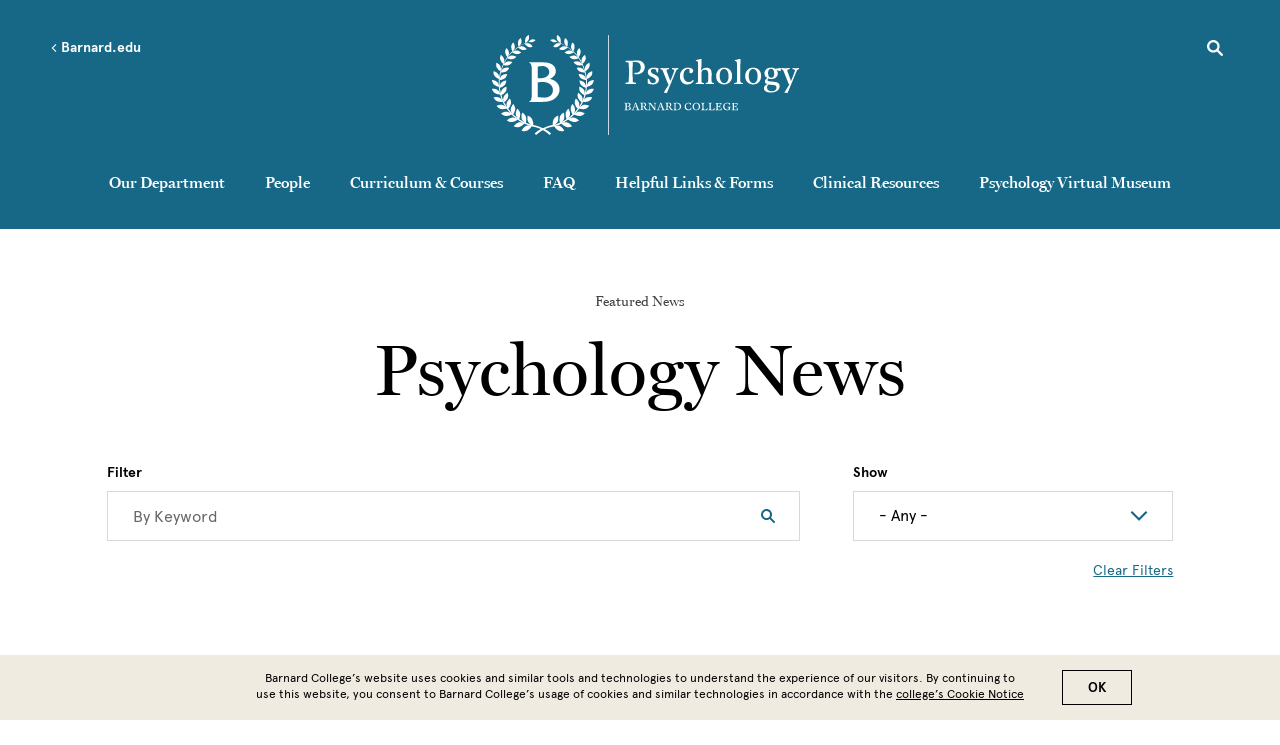

--- FILE ---
content_type: text/html; charset=UTF-8
request_url: https://psychology.barnard.edu/psychology-news
body_size: 26283
content:
<!DOCTYPE html>
<html lang="en" dir="ltr" prefix="content: http://purl.org/rss/1.0/modules/content/  dc: http://purl.org/dc/terms/  foaf: http://xmlns.com/foaf/0.1/  og: http://ogp.me/ns#  rdfs: http://www.w3.org/2000/01/rdf-schema#  schema: http://schema.org/  sioc: http://rdfs.org/sioc/ns#  sioct: http://rdfs.org/sioc/types#  skos: http://www.w3.org/2004/02/skos/core#  xsd: http://www.w3.org/2001/XMLSchema# ">
  <head>
    <meta charset="utf-8" />
<style>/* @see https://github.com/aFarkas/lazysizes#broken-image-symbol */.js img.lazyload:not([src]) { visibility: hidden; }/* @see https://github.com/aFarkas/lazysizes#automatically-setting-the-sizes-attribute */.js img.lazyloaded[data-sizes=auto] { display: block; width: 100%; }</style>
<link rel="canonical" href="https://psychology.barnard.edu/psychology-news" />
<meta name="msapplication-TileColor" content="#002f6c"/>
<meta name="theme-color" content="#ffffff"/>
<meta name="favicon-generator" content="Drupal responsive_favicons + realfavicongenerator.net" />
<meta name="Generator" content="Drupal 10 (https://www.drupal.org)" />
<meta name="MobileOptimized" content="width" />
<meta name="HandheldFriendly" content="true" />
<meta name="viewport" content="width=device-width, initial-scale=1.0" />
<style>div#sliding-popup, div#sliding-popup .eu-cookie-withdraw-banner, .eu-cookie-withdraw-tab {background: #008eaa} div#sliding-popup.eu-cookie-withdraw-wrapper { background: transparent; } #sliding-popup h1, #sliding-popup h2, #sliding-popup h3, #sliding-popup p, #sliding-popup label, #sliding-popup div, .eu-cookie-compliance-more-button, .eu-cookie-compliance-secondary-button, .eu-cookie-withdraw-tab { color: #fff;} .eu-cookie-withdraw-tab { border-color: #fff;}</style>
<link rel="icon" href="/themes/custom/barnard/BarnardB_16x16.png" type="image/png" />

    <title>Psychology News | Barnard Psychology</title>
    <link rel="stylesheet" href="https://use.typekit.net/ywn4bva.css">
    <link rel="stylesheet" media="all" href="/sites/default/files/css/css_qpRRdoR9pea91MeBaMPmXA4aXJOtjme9iA-X1mWMVbU.css?delta=0&amp;language=en&amp;theme=barnard&amp;include=eJxtjUsSwiAQRC80CUeiBuhEzPApBjS5vYmlK91013uLbsctcwumcu9oeRJ2k_ZDYl7J4XIWey2KYJcoJ6pZkdFYyJcGE9qoLDPfeScM60vZIs5KVSJnD_NP2oCFh3TC3s-n7bvyQdLiI4tNCJHtZdT8qrnfkEB6aEcyjhX0iHiqeeecShiCF2mXV8U" />
<link rel="stylesheet" media="all" href="/sites/default/files/css/css_l2c8jue7FT7Q6pW_WVkrQtR2sBdi2y-M8snYYZNU8r8.css?delta=1&amp;language=en&amp;theme=barnard&amp;include=eJxtjUsSwiAQRC80CUeiBuhEzPApBjS5vYmlK91013uLbsctcwumcu9oeRJ2k_ZDYl7J4XIWey2KYJcoJ6pZkdFYyJcGE9qoLDPfeScM60vZIs5KVSJnD_NP2oCFh3TC3s-n7bvyQdLiI4tNCJHtZdT8qrnfkEB6aEcyjhX0iHiqeeecShiCF2mXV8U" />

    <script type="application/json" data-drupal-selector="drupal-settings-json">{"path":{"baseUrl":"\/","pathPrefix":"","currentPath":"node\/26166","currentPathIsAdmin":false,"isFront":false,"currentLanguage":"en"},"pluralDelimiter":"\u0003","suppressDeprecationErrors":true,"gtag":{"tagId":"","consentMode":false,"otherIds":[],"events":[],"additionalConfigInfo":[]},"ajaxPageState":{"libraries":"[base64]","theme":"barnard","theme_token":null},"ajaxTrustedUrl":{"\/psychology-news":true},"gtm":{"tagId":null,"settings":{"data_layer":"dataLayer","include_environment":false},"tagIds":["GTM-P2FPQ6N"]},"lazy":{"lazysizes":{"lazyClass":"lazyload","loadedClass":"lazyloaded","loadingClass":"lazyloading","preloadClass":"lazypreload","errorClass":"lazyerror","autosizesClass":"lazyautosizes","srcAttr":"data-src","srcsetAttr":"data-srcset","sizesAttr":"data-sizes","minSize":40,"customMedia":[],"init":true,"expFactor":1.5,"hFac":0.80000000000000004,"loadMode":2,"loadHidden":true,"ricTimeout":0,"throttleDelay":125,"plugins":[]},"placeholderSrc":"","preferNative":false,"minified":true,"libraryPath":"\/libraries\/lazysizes"},"data":{"extlink":{"extTarget":false,"extTargetAppendNewWindowDisplay":false,"extTargetAppendNewWindowLabel":"(opens in a new window)","extTargetNoOverride":false,"extNofollow":false,"extTitleNoOverride":false,"extNoreferrer":false,"extFollowNoOverride":false,"extClass":"0","extLabel":"(link is external)","extImgClass":false,"extSubdomains":true,"extExclude":"","extInclude":"","extCssExclude":"","extCssInclude":"","extCssExplicit":"","extAlert":false,"extAlertText":"This link will take you to an external web site. We are not responsible for their content.","extHideIcons":false,"mailtoClass":"0","telClass":"tel","mailtoLabel":"(link sends email)","telLabel":"(link is a phone number)","extUseFontAwesome":false,"extIconPlacement":"append","extPreventOrphan":false,"extFaLinkClasses":"fa fa-external-link","extFaMailtoClasses":"fa fa-envelope-o","extAdditionalLinkClasses":"","extAdditionalMailtoClasses":"","extAdditionalTelClasses":"","extFaTelClasses":"fa fa-phone","allowedDomains":null,"extExcludeNoreferrer":""},"barnard_home":null},"eu_cookie_compliance":{"cookie_policy_version":"1.0.0","popup_enabled":true,"popup_agreed_enabled":false,"popup_hide_agreed":false,"popup_clicking_confirmation":true,"popup_scrolling_confirmation":false,"popup_html_info":"\u003Cdiv aria-labelledby=\u0022popup-text\u0022  class=\u0022eu-cookie-compliance-banner eu-cookie-compliance-banner-info eu-cookie-compliance-banner--default\u0022\u003E\n  \u003Cdiv class=\u0022popup-content info eu-cookie-compliance-content\u0022\u003E\n        \u003Cdiv id=\u0022popup-text\u0022 class=\u0022eu-cookie-compliance-message\u0022 role=\u0022document\u0022\u003E\n      \u003Cp\u003EBarnard College\u2019s website uses cookies and similar tools and technologies to understand the experience of our visitors. By continuing to use this website, you consent to Barnard College\u2019s usage of cookies and similar technologies in accordance with the \u003Ca href=\u0022\/cookie-notice\u0022\u003Ecollege\u2019s Cookie Notice\u003C\/a\u003E\u003C\/p\u003E\n          \u003C\/div\u003E\n\n    \n    \u003Cdiv id=\u0022popup-buttons\u0022 class=\u0022eu-cookie-compliance-buttons\u0022\u003E\n            \u003Cbutton type=\u0022button\u0022 class=\u0022agree-button eu-cookie-compliance-default-button\u0022\u003EOK\u003C\/button\u003E\n          \u003C\/div\u003E\n  \u003C\/div\u003E\n\u003C\/div\u003E","use_mobile_message":false,"mobile_popup_html_info":"\u003Cdiv aria-labelledby=\u0022popup-text\u0022  class=\u0022eu-cookie-compliance-banner eu-cookie-compliance-banner-info eu-cookie-compliance-banner--default\u0022\u003E\n  \u003Cdiv class=\u0022popup-content info eu-cookie-compliance-content\u0022\u003E\n        \u003Cdiv id=\u0022popup-text\u0022 class=\u0022eu-cookie-compliance-message\u0022 role=\u0022document\u0022\u003E\n      \n          \u003C\/div\u003E\n\n    \n    \u003Cdiv id=\u0022popup-buttons\u0022 class=\u0022eu-cookie-compliance-buttons\u0022\u003E\n            \u003Cbutton type=\u0022button\u0022 class=\u0022agree-button eu-cookie-compliance-default-button\u0022\u003EOK\u003C\/button\u003E\n          \u003C\/div\u003E\n  \u003C\/div\u003E\n\u003C\/div\u003E","mobile_breakpoint":768,"popup_html_agreed":false,"popup_use_bare_css":false,"popup_height":"auto","popup_width":"100%","popup_delay":1000,"popup_link":"\/privacy-policy","popup_link_new_window":true,"popup_position":false,"fixed_top_position":true,"popup_language":"en","store_consent":false,"better_support_for_screen_readers":false,"cookie_name":"","reload_page":false,"domain":"","domain_all_sites":false,"popup_eu_only":false,"popup_eu_only_js":false,"cookie_lifetime":100,"cookie_session":0,"set_cookie_session_zero_on_disagree":0,"disagree_do_not_show_popup":false,"method":"default","automatic_cookies_removal":false,"allowed_cookies":"","withdraw_markup":"\u003Cbutton type=\u0022button\u0022 class=\u0022eu-cookie-withdraw-tab\u0022\u003EPrivacy settings\u003C\/button\u003E\n\u003Cdiv aria-labelledby=\u0022popup-text\u0022 class=\u0022eu-cookie-withdraw-banner\u0022\u003E\n  \u003Cdiv class=\u0022popup-content info eu-cookie-compliance-content\u0022\u003E\n    \u003Cdiv id=\u0022popup-text\u0022 class=\u0022eu-cookie-compliance-message\u0022 role=\u0022document\u0022\u003E\n      \u003Ch2\u003EWe use cookies on this site to enhance your user experience\u003C\/h2\u003E\u003Cp\u003EYou have given your consent for us to set cookies.\u003C\/p\u003E\n    \u003C\/div\u003E\n    \u003Cdiv id=\u0022popup-buttons\u0022 class=\u0022eu-cookie-compliance-buttons\u0022\u003E\n      \u003Cbutton type=\u0022button\u0022 class=\u0022eu-cookie-withdraw-button \u0022\u003EWithdraw consent\u003C\/button\u003E\n    \u003C\/div\u003E\n  \u003C\/div\u003E\n\u003C\/div\u003E","withdraw_enabled":false,"reload_options":null,"reload_routes_list":"","withdraw_button_on_info_popup":false,"cookie_categories":[],"cookie_categories_details":[],"enable_save_preferences_button":false,"cookie_value_disagreed":"0","cookie_value_agreed_show_thank_you":"1","cookie_value_agreed":"2","containing_element":"body","settings_tab_enabled":false,"olivero_primary_button_classes":"","olivero_secondary_button_classes":"","close_button_action":"close_banner","open_by_default":true,"modules_allow_popup":true,"hide_the_banner":false,"geoip_match":true,"unverified_scripts":["\/"]},"views":{"ajax_path":"\/views\/ajax","ajaxViews":{"views_dom_id:10d51299b603443ccf8033b602add0c633602b917a8a32768b652d8e1b10201f":{"view_name":"search","view_display_id":"news","view_args":"","view_path":"\/node\/26166","view_base_path":null,"view_dom_id":"10d51299b603443ccf8033b602add0c633602b917a8a32768b652d8e1b10201f","pager_element":0,"viewsreference":{"compressed":"eJxdj9EKgzAMRf8lzz7oYGX4M6VbrxKoUdroEPHf11KYYw8hCSf3QA7yTh31BylrAPXUUkMujusEUeplDeFsCOKeAd4mqLKMqQSuo2tsvprac3RxMRObi3W3ui-FyuxB_4x9JjfTGXOhgRG8FTeVVF02xjvZiAH54vWjidg48SxV1Jnu_iimmmLFZD1CebY9P8vOVjg"}}}},"user":{"uid":0,"permissionsHash":"dc00583b53055af9471b71152a5214aacf1363285530c95fefb83c2a394bb6ae"}}</script>
<script src="/core/assets/vendor/modernizr/modernizr.min.js?v=3.11.7"></script>
<script src="/sites/default/files/js/js_6P3EX5Wafzo24ExXiWxJHnwsPnuRKDy3yhbd0P0MEoo.js?scope=header&amp;delta=1&amp;language=en&amp;theme=barnard&amp;include=[base64]"></script>
<script src="/modules/contrib/google_tag/js/gtag.js?t74lr7"></script>
<script src="/modules/contrib/google_tag/js/gtm.js?t74lr7"></script>

  </head>
  <body class="sea-blue path-node page-node-type-news-listing news-listing">
        <a href="#main-content" class="visually-hidden focusable skip-link">
      Skip to main content
    </a>
    <noscript><iframe src="https://www.googletagmanager.com/ns.html?id=GTM-P2FPQ6N"
                  height="0" width="0" style="display:none;visibility:hidden"></iframe></noscript>

      <div class="dialog-off-canvas-main-canvas" data-off-canvas-main-canvas>
    <div class="layout-container lc--layout-container lc--default">

  <div class="l--layout l--default">

    <header>
        
            <div class="region region-mini-site-header r--region r--mini-site-header">
        <div id="l--mini-main-header" class="cc-component-container cc--mini-site-header">
            <div class="c--component c--mini-site-header">

                <div class="top-container">
  <div class="top-item">
    <button aria-label="Open Menu" class="hamburger hamburger--squeeze" type="button">
      <span class="hamburger-box">
        <span class="hamburger-inner"></span>
      </span>
    </button>

    <div class="go-back-container">
      <a href="" class="go-back">
        <svg role="img" enable-background="new 0 0 11.7 20" version="1.1" viewBox="0 0 11.7 20" x="0px" xml:space="preserve" xmlns:xlink="http://www.w3.org/1999/xlink" xmlns="http://www.w3.org/2000/svg" y="0px">
          <title>Left arrow</title>
          <path class="arrow-left" d="M3.4,10l8.3,8.3L10,20L0,10L10,0l1.7,1.7L3.4,10z"/>
        </svg>
        Barnard.edu
      </a>
    </div>
  </div>

  <div class="top-item">
        <div  id="block-psychologylogo" class="block block-block-content block-block-content05ce30f6-79b1-4f66-9250-2c3b5a9022ae cc--component-container cc--mini-site-logo">
      <div class="c--component c--mini-site-logo">
        <a aria-label="Go to School Homepage" href="/">

                        <svg data-name="Layer 1" fill="#ffffff" id="Psychology-logo-1" viewBox="0 0 448.18 145.67">
<title></title>
<path d="M210.23,71.57l-7.61-.24-7.8.24V69.69l2.55-.48c1.78-.34,2.31-.87,2.36-2.31,0,0,.14-4.43.14-12.38s-.14-12.42-.14-12.42c-.15-1.64-.58-2-2.36-2.36l-2.55-.48V37.38l9.39.14s5.25-.43,8.33-.43c4.62,0,10.45,2.46,10.45,9.63,0,4.87-3.32,10.64-12.38,10.64a14,14,0,0,1-2.55-.28v-2s1.64.05,2.12.05c4.14,0,7-2.79,7-8.09,0-5-2.79-7.61-7-7.61h-3.95c-.77,0-.87.29-.87.77,0,0-.09,6.41-.09,14.35s.14,12.38.14,12.38c0,1.44.58,2,2.31,2.31l2.56.48Z" /><path d="M230.65,67.38a4.42,4.42,0,0,0,4.43,2.79c2.79,0,4.14-1.59,4.14-3.7,0-5.88-11.75-4.53-11.75-12.09,0-4.87,4.09-6.84,8.57-6.84A21.08,21.08,0,0,1,243,48.6c-.28,1.78-.43,4-.57,5.92l-1.79.1L239.46,51c-.29-.92-1.83-1.54-3.32-1.54-2.27,0-4.19.86-4.19,3.22,0,5.45,11.75,4.24,11.75,12.19,0,4.76-4.19,7.17-8.72,7.17a23.3,23.3,0,0,1-7.56-1.35c.05-.72.14-2.4.14-4.14,0-.91,0-1.83-.09-2.6l1.83-.05Z" /><path d="M258.24,71.62h-1.06c-2-4.77-5.1-12.76-7.8-19.31-.67-1.64-1-1.83-2.36-2.31l-1-.34V48.12l5.82.24,6.55-.24v1.54l-1.59.34c-1.68.38-2.26,1.1-1.83,2.36,1.64,4.91,3.62,9.72,5.45,14.59,1.44-3.42,3.22-8,5.15-13.44a7.05,7.05,0,0,0,.53-1.88c0-.91-.92-1.25-2.26-1.63l-1.21-.34V48.12l4.82.24,4.57-.24v1.54l-1,.34c-1.64.53-1.78,1-2.36,2.36L255.35,84.48,250.68,84Z" /><path d="M287.47,68.58a6.94,6.94,0,0,0,6.17-3.22l1,1.35c-2.26,4.19-6.21,5.34-9.63,5.34-5.25,0-10.69-3.61-10.69-12,0-7.08,4.86-12.52,11.65-12.52,6,0,7.8,3,7.8,4.62,0,2.31-2,3.42-3.76,3.66l-1.58-.77V52c0-2.17-.39-2.5-2.51-2.5-3.56,0-6.4,3.17-6.4,9.77S283.62,68.58,287.47,68.58Z" /><path d="M305.44,51.54a9.31,9.31,0,0,1,7.51-4c5.1,0,7.7,2.79,7.7,8,0,4.1-.09,11.9-.09,11.9,0,1.49.58,1.88,2.31,2.31l1.39.34v1.49l-6.11-.24-6.21.24V70.08l1.35-.34c2.11-.53,2.4-1.64,2.4-6.89V58.52c0-2.17,0-4.38-.86-5.92a4.25,4.25,0,0,0-4-2.12c-4.53,0-5.11,2.89-5.11,7.13v9.82c0,1.49.49,1.93,2.17,2.31l1.45.34v1.49l-6-.24-5.83.24V70.08l1-.34c1.69-.58,2.36-.82,2.36-2.31V43.11c0-3.32-.14-4.43-1.39-4.91l-2-.72v-.82L304.28,35h1.44v10.4c0,4.63-.72,6.07-.72,6.07Z" /><path d="M327.2,60c0-7.08,4.63-12.47,12-12.47,5.59,0,11.32,3.9,11.32,12,0,7.46-4.82,12.47-11.94,12.47C333,72.05,327.2,68.2,327.2,60Zm18.11.24c0-7.65-3.13-10.78-6.5-10.78-5.15,0-6.36,5.68-6.36,9.92,0,7.41,3.08,10.78,6.55,10.78C344.15,70.17,345.31,64.49,345.31,60.25Z" /><path d="M362.6,67.43c0,1.49.48,1.88,2.31,2.31l1.64.34v1.49l-6.46-.24-6.26.24V70.08l1.45-.34c1.78-.38,2.36-.82,2.36-2.31V43.11c0-3.32-.15-4.43-1.45-4.91l-1.92-.72v-.82l7-1.69h1.44s-.14,8-.14,14.64Z" /><path d="M369.63,60c0-7.08,4.62-12.47,12-12.47,5.59,0,11.32,3.9,11.32,12C393,67,388.17,72.05,381,72.05,375.46,72.05,369.63,68.2,369.63,60Zm18.11.24c0-7.65-3.13-10.78-6.5-10.78-5.16,0-6.36,5.68-6.36,9.92,0,7.41,3.08,10.78,6.55,10.78C386.58,70.17,387.74,64.49,387.74,60.25Z" /><path d="M415.38,51.15a7.29,7.29,0,0,1,1.88,4.63c0,5-3.95,8.37-9.87,8.37a11.31,11.31,0,0,1-4.34-.77,4.63,4.63,0,0,0-.77,2.27c0,1.35.53,1.63,5.35,2.12l5.39.57c4.53.49,6.93,2.41,6.93,6.17,0,4.77-4.09,9.29-13.19,9.29-6.21,0-9.83-2.65-9.83-6.16,0-3,2.32-4.87,4.92-5.73v-.44c-2.27-.48-3.47-1.87-3.47-3.8,0-1.59,1.25-3.37,3.27-5a7.46,7.46,0,0,1-3.94-6.79c0-4.77,3.75-8.38,9.87-8.38a11.58,11.58,0,0,1,6.16,1.69L421.45,48v4.53l-.58.14Zm-6.84,30.73c4,0,6.74-1.74,6.74-5.2a3.27,3.27,0,0,0-3-3.62,68.05,68.05,0,0,0-8.43-.86,4.84,4.84,0,0,0-2.36,4.43C401.46,80.29,404.59,81.88,408.54,81.88ZM412,56.11c0-4.86-2.07-6.88-4.48-6.88-3.76,0-4.53,3.56-4.53,6.26,0,4.76,2.17,6.88,4.63,6.88C411.24,62.37,412,58.86,412,56.11Z" /><path d="M434.35,71.62h-1.06c-2-4.77-5.1-12.76-7.8-19.31-.67-1.64-1-1.83-2.36-2.31l-1-.34V48.12l5.83.24,6.55-.24v1.54L433,50c-1.69.38-2.27,1.1-1.83,2.36,1.63,4.91,3.61,9.72,5.44,14.59,1.44-3.42,3.23-8,5.15-13.44a7.05,7.05,0,0,0,.53-1.88c0-.91-.91-1.25-2.26-1.63l-1.21-.34V48.12l4.82.24,4.58-.24v1.54l-1,.34c-1.63.53-1.78,1-2.36,2.36L431.46,84.48,426.79,84Z" /><path d="M193.43,98.83l2.42.08c.31,0,2.12-.06,3.22-.06,1.76,0,3.11.93,3.11,2.51a2.57,2.57,0,0,1-2.46,2.51V104a3,3,0,0,1,3,2.76c0,1.16-.84,2.82-3.9,2.82-.43,0-2.62-.09-3.07-.12l-2.28.07v-.58l.79-.15c.56-.11.73-.27.74-.73,0,0,0-1.38,0-3.86s0-3.88,0-3.88c0-.52-.18-.64-.74-.74l-.79-.15Zm3.25,4.63a5.36,5.36,0,0,0,1.44.2c1.79,0,2.32-1,2.32-2.17s-.75-2-2.26-2c-.77,0-1.17.05-1.5.06Zm1.82,5.44a2.15,2.15,0,0,0,2.33-2.29c0-1.43-.72-2.32-3-2.32h-1.17c0,1.4,0,3.48,0,3.48C196.71,108.75,197.28,108.9,198.5,108.9Z" /><path d="M207.3,105.1c-.68,1.9-1,3-1,3-.17.44,0,.62.59.73l.84.15v.58l-2.24-.07-1.72.07v-.58l.75-.15a1,1,0,0,0,.83-.71c1.67-4.2,3.6-9.27,3.6-9.27l1.29-.29s1.66,4.44,3.76,9.54c.18.44.32.64.78.73l.76.15v.58l-2.44-.07-2.45.07v-.58l.81-.15c.54-.11.78-.29.62-.73l-1.12-3Zm1.82-5-1.58,4.3h3.18Z" /><path d="M217.88,100.31c0-.52-.18-.64-.74-.74l-.79-.15v-.59l3,0s1.49-.12,2.46-.12c1.28,0,3.24.48,3.24,2.76a3.05,3.05,0,0,1-2.15,2.74l1.7,2.45c.75,1.1,1.5,2.14,2.75,2.31l-.17.6h-.51a4.27,4.27,0,0,1-2.24-.41c-.84-.49-1.67-2.09-2.48-3.44-.23-.38-.45-.74-.66-1.06H219.6s0,1.58,0,3.34c0,.47.23.62.77.73l.81.15v.58l-2.44-.07-2.43.07v-.58l.79-.15c.56-.11.74-.27.74-.73,0,0,.05-1.38.05-3.86S217.88,100.31,217.88,100.31Zm2-.85c-.26,0-.27.09-.27.24v4.19a7.49,7.49,0,0,0,1.29.15h.63c.63,0,1.76-.58,1.76-2.35a2.12,2.12,0,0,0-2.37-2.23Z" /><path d="M228.87,99.57l-.75-.15v-.59l2,.08,1.66-.08a5.73,5.73,0,0,0,.63,1.14l5.26,7.06s-.07-3.81-.15-6.72c0-.49-.18-.64-.72-.74l-.81-.15v-.59l2,.08,1.94-.08v.59l-.8.15c-.56.1-.72.25-.72.74,0,0-.09,7.89-.09,9.2h-1c-4.27-5.85-7-9.4-7-9.4s0,5.93,0,7.94c0,.47.18.62.72.73l.81.15v.58l-2.07-.07-1.88.07v-.58l.79-.15c.56-.11.72-.26.74-.73,0-.94.15-6.74.15-7.74C229.59,99.84,229.42,99.67,228.87,99.57Z" /><path d="M244.11,105.1c-.67,1.9-1,3-1,3-.17.44,0,.62.59.73l.84.15v.58l-2.24-.07-1.72.07v-.58l.75-.15a1,1,0,0,0,.83-.71c1.67-4.2,3.6-9.27,3.6-9.27l1.29-.29s1.66,4.44,3.76,9.54c.18.44.32.64.78.73l.76.15v.58l-2.44-.07-2.45.07v-.58l.81-.15c.54-.11.78-.29.62-.73l-1.12-3Zm1.82-5-1.58,4.3h3.18Z" /><path d="M254.69,100.31c0-.52-.18-.64-.73-.74l-.8-.15v-.59l3,0s1.49-.12,2.46-.12c1.28,0,3.24.48,3.24,2.76a3.05,3.05,0,0,1-2.15,2.74l1.7,2.45c.75,1.1,1.5,2.14,2.75,2.31l-.16.6h-.52a4.27,4.27,0,0,1-2.24-.41c-.84-.49-1.67-2.09-2.48-3.44-.23-.38-.45-.74-.66-1.06h-1.73s0,1.58,0,3.34c0,.47.23.62.77.73l.81.15v.58l-2.44-.07-2.43.07v-.58l.8-.15c.55-.11.73-.27.73-.73,0,0,.05-1.38.05-3.86S254.69,100.31,254.69,100.31Zm2-.85c-.26,0-.27.09-.27.24v4.19a7.49,7.49,0,0,0,1.29.15h.63c.64,0,1.76-.58,1.76-2.35a2.12,2.12,0,0,0-2.37-2.23Z" /><path d="M264.79,109.51v-.58l.8-.15c.56-.11.72-.27.74-.73,0,0,0-1.38,0-3.86s0-3.88,0-3.88c0-.52-.18-.64-.74-.74l-.8-.15v-.59l2.29.08c1.46-.12,2.92-.15,3.44-.15,3.81,0,5.62,2.49,5.62,5.29,0,3.13-2,5.51-6.17,5.51-.29,0-2.41-.08-2.89-.12Zm3.54-10c-.26,0-.27.09-.27.24v8c0,1,.64,1.14,2.13,1.14,1.73,0,4.05-.71,4.05-4.54,0-3.07-1.37-4.89-4.45-4.89Z" /><path d="M287.66,108.7a6,6,0,0,0,1.7-.23l.89-2.34h.6s-.06,1.17-.06,2.68a9.86,9.86,0,0,1-4,.85,5.2,5.2,0,0,1-5.56-5.43,5.46,5.46,0,0,1,5.66-5.55,9.46,9.46,0,0,1,2.7.41l1.17-.18c-.05.52-.23,2.07-.32,3.17h-.55l-.32-1a2.48,2.48,0,0,0-2.65-1.7c-1.94,0-3.87,1.16-3.87,4.37C283.1,106.82,284.79,108.7,287.66,108.7Z" /><path d="M303.76,104.11a5.3,5.3,0,0,1-5.59,5.55,5.22,5.22,0,0,1-5.36-5.38,5.35,5.35,0,0,1,5.61-5.6A5.2,5.2,0,0,1,303.76,104.11Zm-1.83.27c0-3.41-1.73-4.95-3.69-4.95-2.73,0-3.59,2.59-3.59,4.55,0,3.43,1.77,5,3.71,5C301.09,108.93,301.93,106.34,301.93,104.38Z" /><path d="M307.92,109.44l-2.36.07v-.58l.8-.15c.55-.11.72-.27.73-.73,0,0,.05-1.41.05-3.89s-.05-3.85-.05-3.85c0-.52-.18-.64-.73-.74l-.8-.15v-.59l2.42.08,2.39-.08v.59l-.79.15c-.54.1-.69.22-.73.74,0,0,0,1.36,0,3.85,0,1.52,0,3.13.06,3.71s.3.85,1.05.85h1.64a1.81,1.81,0,0,0,1.87-1.21l.68-1.26h.55c0,.27-.4,2.72-.46,3.26,0,0-2.06-.07-2.95-.07Z" /><path d="M318.32,109.44l-2.36.07v-.58l.8-.15c.55-.11.72-.27.73-.73,0,0,.05-1.41.05-3.89s-.05-3.85-.05-3.85c0-.52-.18-.64-.73-.74l-.8-.15v-.59l2.42.08,2.39-.08v.59l-.79.15c-.55.1-.7.22-.73.74,0,0,0,1.36,0,3.85,0,1.52,0,3.13.06,3.71s.3.85,1.05.85H322a1.81,1.81,0,0,0,1.87-1.21l.67-1.26h.56c0,.27-.41,2.72-.47,3.26,0,0-2.06-.07-2.94-.07Z" /><path d="M331.58,103.68c.48,0,.67-.22.81-.77l.2-.83h.58l-.07,2,.07,2h-.58l-.2-.82c-.14-.56-.35-.74-.81-.77-.88-.05-2-.05-2-.05v3.39c0,.64.36,1,1.11,1h1.78a1.8,1.8,0,0,0,1.86-1.21l.68-1.26h.55c0,.27-.4,2.72-.46,3.26,0,0-2.06-.07-2.95-.07h-3.46l-2.36.07v-.58l.79-.15c.56-.11.74-.27.74-.73,0,0,.05-1.38.05-3.86s-.05-3.88-.05-3.88c0-.52-.18-.64-.74-.74l-.79-.15v-.59l2.36.08h3.91c.87,0,2.36-.17,2.36-.17s-.12.92-.27,3.05h-.58l-.19-.69c-.25-.94-.54-1.47-1.14-1.47h-2.93c-.26,0-.27.09-.27.24v3.85S330.7,103.72,331.58,103.68Z" /><path d="M346.31,99.09l1.17-.18c0,.52-.22,2.07-.31,3.17h-.56l-.31-1a2.72,2.72,0,0,0-2.83-1.7c-2.61,0-4.26,1.76-4.26,4.5,0,2.36,1.25,4.95,4.77,4.95.87,0,1.59-.15,1.59-.57V106.1c0-.48-.16-.63-.73-.72l-.94-.16v-.61l2.56.07,2.11-.07v.61l-.53.14c-.54.14-.71.27-.71.75v2.68a13.21,13.21,0,0,1-3.95.87c-4.82,0-6-3.23-6-5.47,0-3.61,3-5.51,6-5.51A11.59,11.59,0,0,1,346.31,99.09Z" /><path d="M355.21,103.68c.48,0,.67-.22.81-.77l.19-.83h.59l-.07,2,.07,2h-.59l-.19-.82c-.14-.56-.35-.74-.81-.77-.88-.05-2-.05-2-.05v3.39c0,.64.36,1,1.11,1h1.77a1.8,1.8,0,0,0,1.87-1.21l.68-1.26h.55c0,.27-.4,2.72-.46,3.26,0,0-2.06-.07-2.95-.07h-3.46l-2.36.07v-.58l.79-.15c.56-.11.74-.27.74-.73,0,0,.05-1.38.05-3.86s-.05-3.88-.05-3.88c0-.52-.18-.64-.74-.74l-.79-.15v-.59l2.36.08h3.91c.87,0,2.36-.17,2.36-.17s-.12.92-.27,3.05h-.59l-.18-.69c-.25-.94-.54-1.47-1.14-1.47h-2.93c-.26,0-.27.09-.27.24v3.85S354.33,103.72,355.21,103.68Z" /><path d="M66.86,63.05V45.9l5.87-.62C78,44.76,83.58,47.91,83.58,54c0,7.18-8.14,9.1-13.83,9.1ZM57.93,85.11c0,4,.53,10.42-3.85,12.08v.27H68.53c6.56,0,13.48.26,19.6-2.72,5.87-2.8,10.51-8.58,10.51-15.32,0-8.58-6.39-13.83-14.27-15.49,5-2.19,8.75-5.52,8.75-11.38,0-7.79-6.74-12.69-18.29-12.69H54.08v.26c4.47,1.66,3.85,8.05,3.85,12Zm8.93,5.34V68.83L73,68.48c7.7-.44,15.93,3.24,15.93,11.73,0,8.32-7.26,11.64-14.44,10.94Z" /><path d="M84.09,145.67s-8-9.74-26.66-12.9c-18.16-4.24-40.14-22-45.78-46.86-6.53-24.66,4.46-50.45,18.51-62.5,14-12.65,27-14.62,26.78-14.79C57.25,9,44.28,11.25,30.68,24,17,36.08,6.52,61.53,13.14,85.53,18.9,109.77,40.42,126.74,58,130.69a60.74,60.74,0,0,1,11.25,2.83c12.4,4.4,17.17,10.07,17.17,10.07Z" /><path d="M64.54,145.67s8-9.74,26.65-12.9c18.17-4.24,40.15-22,45.78-46.86,6.54-24.66-4.46-50.45-18.51-62.5-13.95-12.65-27-14.62-26.77-14.79C91.37,9,104.34,11.25,117.94,24c13.72,12.12,24.16,37.57,17.54,61.57-5.75,24.24-27.27,41.21-44.84,45.16a60.65,60.65,0,0,0-11.26,2.83c-12.4,4.4-17.17,10.07-17.17,10.07Z" /><path d="M52.05,117.37s5.09,1.74,6.77,5.8a17.11,17.11,0,0,1,1.2,9.32s-5.1-2.65-6.8-5.4C50.82,123.23,52.05,117.37,52.05,117.37Z" /><path d="M43.12,139.64s5.15,1.58,8.9-.71a17,17,0,0,0,6.44-6.83s-5.68-.85-8.67.36C45.58,134.18,43.12,139.64,43.12,139.64Z" /><path d="M44.13,113s4.61,2.56,5.55,6.76a16.81,16.81,0,0,1-.43,9.2s-4.47-3.43-5.65-6.37C42,118.44,44.13,113,44.13,113Z" /><path d="M31.73,133s4.69,2.4,8.7.83a16.78,16.78,0,0,0,7.39-5.49s-5.34-1.8-8.44-1.13C35,128.12,31.73,133,31.73,133Z" /><path d="M37,107.32s4,3.25,4.21,7.47a16.44,16.44,0,0,1-2,8.8s-3.72-4.06-4.36-7.11C34,112.21,37,107.32,37,107.32Z" /><path d="M21.65,124.49s4.12,3.12,8.26,2.28a16.41,16.41,0,0,0,8.06-4s-4.85-2.64-7.95-2.52C25.66,120.37,21.65,124.49,21.65,124.49Z" /><path d="M31,100.44s3.32,3.82,2.79,7.92a16.1,16.1,0,0,1-3.41,8.16s-2.91-4.56-3-7.6C27.23,104.64,31,100.44,31,100.44Z" /><path d="M13.23,114.4s3.45,3.71,7.59,3.61a16.08,16.08,0,0,0,8.46-2.54s-4.22-3.37-7.24-3.78C17.8,111.1,13.23,114.4,13.23,114.4Z" /><path d="M26.2,92.64s2.56,4.26,1.34,8.12a15.8,15.8,0,0,1-4.68,7.29s-2-4.89-1.6-7.84C21.85,96.06,26.2,92.64,26.2,92.64Z" /><path d="M6.68,103.09s2.7,4.16,6.71,4.77a15.73,15.73,0,0,0,8.6-1s-3.5-4-6.34-4.89C11.66,100.68,6.68,103.09,6.68,103.09Z" /><path d="M22.89,84.16s1.75,4.54-.08,8.07a15.44,15.44,0,0,1-5.75,6.24s-1.13-5.07-.22-7.85C18.12,86.72,22.89,84.16,22.89,84.16Z" /><path d="M2.29,90.93s1.89,4.48,5.65,5.74a15.42,15.42,0,0,0,8.48.5s-2.71-4.43-5.29-5.8C7.49,89.45,2.29,90.93,2.29,90.93Z" /><path d="M21.07,75.28S22,80,19.62,83.05a15.16,15.16,0,0,1-6.62,5s-.22-5.08,1.13-7.61C16,76.93,21.07,75.28,21.07,75.28Z" /><path d="M0,78.3s1.07,4.64,4.49,6.51a15.11,15.11,0,0,0,8.09,1.92S10.75,82,8.49,80.23C5.31,77.76,0,78.3,0,78.3Z" /><path d="M20.82,66.16s.08,4.67-2.73,7.25a14.87,14.87,0,0,1-7.24,3.74s.65-4.94,2.39-7.15C15.67,66.89,20.82,66.16,20.82,66.16Z" /><path d="M0,65.49s.24,4.66,3.22,7a14.82,14.82,0,0,0,7.48,3.24s-1-4.89-2.87-7C5.19,65.87,0,65.49,0,65.49Z" /><path d="M22.12,56.84s-.71,4.52-3.86,6.53a14.51,14.51,0,0,1-7.63,2.38s1.47-4.66,3.52-6.5C17,56.67,22.12,56.84,22.12,56.84Z" /><path d="M2.15,52.65S1.58,57.19,4.05,60a14.58,14.58,0,0,0,6.68,4.39s-.13-4.88-1.59-7.22C7.09,53.9,2.15,52.65,2.15,52.65Z" /><path d="M25.05,47.75S23.59,52,20.21,53.4a14.25,14.25,0,0,1-7.77,1s2.21-4.25,4.5-5.67C20.16,46.73,25.05,47.75,25.05,47.75Z" /><path d="M6.48,40.31s-1.32,4.29.59,7.42a14.33,14.33,0,0,0,5.69,5.37s.72-4.73-.3-7.23C11,42.36,6.48,40.31,6.48,40.31Z" /><path d="M29.55,39.32S27.43,43.17,23.92,44a13.9,13.9,0,0,1-7.66-.36s2.85-3.72,5.31-4.71C25,37.5,29.55,39.32,29.55,39.32Z" /><path d="M12.9,29s-2,3.92-.69,7.26a14,14,0,0,0,4.58,6.16s1.5-4.45.94-7C17,31.73,12.9,29,12.9,29Z" /><path d="M35.51,31.82s-2.71,3.35-6.23,3.5a13.69,13.69,0,0,1-7.34-1.65s3.39-3.1,5.93-3.64C31.43,29.29,35.51,31.82,35.51,31.82Z" /><path d="M21.19,19s-2.6,3.44-1.9,6.89a13.7,13.7,0,0,0,3.37,6.72s2.2-4,2.1-6.63C24.63,22.35,21.19,19,21.19,19Z" /><path d="M42.61,25.53S39.42,28.3,36,27.85A13.47,13.47,0,0,1,29.2,25s3.8-2.42,6.34-2.5C39.11,22.39,42.61,25.53,42.61,25.53Z" /><path d="M31,10.72s-3.1,2.88-3,6.33a13.4,13.4,0,0,0,2.11,7.06s2.81-3.53,3.15-6C33.72,14.53,31,10.72,31,10.72Z" /><path d="M50.66,20.6s-3.55,2.13-6.78,1.12a13.19,13.19,0,0,1-6.08-3.9s4.08-1.69,6.55-1.34C47.81,17,50.66,20.6,50.66,20.6Z" /><path d="M41.94,4.33s-3.47,2.25-4,5.59a13.11,13.11,0,0,0,.83,7.18s3.32-2.93,4.08-5.29C44,8.48,41.94,4.33,41.94,4.33Z" /><path d="M59.29,17.18s-3.79,1.46-6.72-.07a12.83,12.83,0,0,1-5.21-4.8s4.23-.93,6.55-.17C57.16,13.2,59.29,17.18,59.29,17.18Z" /><path d="M53.65,0s-3.73,1.58-4.79,4.72a13,13,0,0,0-.42,7.07s3.7-2.26,4.84-4.42C54.88,4.35,53.65,0,53.65,0Z" /><path d="M53.82,9.68s2.8,1.58,5.28.72a10.2,10.2,0,0,0,4.63-3.15s-3.2-1.22-5.11-.9C56,6.81,53.82,9.68,53.82,9.68Z" /><path d="M96.57,117.37s-5.09,1.74-6.77,5.8a17.11,17.11,0,0,0-1.2,9.32s5.1-2.65,6.8-5.4C97.8,123.23,96.57,117.37,96.57,117.37Z" /><path d="M105.5,139.64s-5.14,1.58-8.9-.71a17.1,17.1,0,0,1-6.44-6.83s5.68-.85,8.67.36C103,134.18,105.5,139.64,105.5,139.64Z" /><path d="M104.49,113s-4.61,2.56-5.55,6.76a16.81,16.81,0,0,0,.43,9.2s4.47-3.43,5.65-6.37C106.67,118.44,104.49,113,104.49,113Z" /><path d="M116.9,133s-4.7,2.4-8.71.83a16.78,16.78,0,0,1-7.39-5.49s5.34-1.8,8.44-1.13C113.6,128.12,116.9,133,116.9,133Z" /><path d="M111.6,107.32s-4,3.25-4.2,7.47a16.38,16.38,0,0,0,2,8.8s3.73-4.06,4.36-7.11C114.64,112.21,111.6,107.32,111.6,107.32Z" /><path d="M127,124.49s-4.12,3.12-8.26,2.28a16.41,16.41,0,0,1-8.06-4s4.85-2.64,7.95-2.52C123,120.37,127,124.49,127,124.49Z" /><path d="M117.64,100.44s-3.33,3.82-2.79,7.92a16,16,0,0,0,3.4,8.16s2.91-4.56,3-7.6C121.39,104.64,117.64,100.44,117.64,100.44Z" /><path d="M135.39,114.4s-3.45,3.71-7.58,3.61a16.09,16.09,0,0,1-8.47-2.54s4.23-3.37,7.24-3.78C130.82,111.1,135.39,114.4,135.39,114.4Z" /><path d="M122.43,92.64s-2.56,4.26-1.35,8.12a15.8,15.8,0,0,0,4.68,7.29s2-4.89,1.6-7.84C126.77,96.06,122.43,92.64,122.43,92.64Z" /><path d="M141.94,103.09s-2.7,4.16-6.71,4.77a15.73,15.73,0,0,1-8.6-1s3.5-4,6.34-4.89C137,100.68,141.94,103.09,141.94,103.09Z" /><path d="M125.73,84.16s-1.75,4.54.08,8.07a15.44,15.44,0,0,0,5.75,6.24s1.13-5.07.22-7.85C130.5,86.72,125.73,84.16,125.73,84.16Z" /><path d="M146.34,90.93s-1.9,4.48-5.66,5.74a15.42,15.42,0,0,1-8.48.5s2.71-4.43,5.29-5.8C141.13,89.45,146.34,90.93,146.34,90.93Z" /><path d="M127.55,75.28S126.64,80,129,83.05a15.16,15.16,0,0,0,6.62,5s.22-5.08-1.13-7.61C132.59,76.93,127.55,75.28,127.55,75.28Z" /><path d="M148.59,78.3s-1.07,4.64-4.49,6.51A15.1,15.1,0,0,1,136,86.73s1.86-4.74,4.12-6.5C143.31,77.76,148.59,78.3,148.59,78.3Z" /><path d="M127.8,66.16s-.08,4.67,2.73,7.25a14.87,14.87,0,0,0,7.24,3.74s-.65-4.94-2.39-7.15C133,66.89,127.8,66.16,127.8,66.16Z" /><path d="M148.62,65.49s-.24,4.66-3.22,7a14.82,14.82,0,0,1-7.48,3.24s1-4.89,2.87-7C143.43,65.87,148.62,65.49,148.62,65.49Z" /><path d="M126.5,56.84s.71,4.52,3.86,6.53A14.51,14.51,0,0,0,138,65.75s-1.47-4.66-3.52-6.5C131.59,56.67,126.5,56.84,126.5,56.84Z" /><path d="M146.48,52.65s.56,4.54-1.91,7.35a14.58,14.58,0,0,1-6.68,4.39s.13-4.88,1.59-7.22C141.53,53.9,146.48,52.65,146.48,52.65Z" /><path d="M123.57,47.75S125,52,128.41,53.4a14.25,14.25,0,0,0,7.77,1s-2.21-4.25-4.5-5.67C128.46,46.73,123.57,47.75,123.57,47.75Z" /><path d="M142.14,40.31s1.32,4.29-.59,7.42a14.33,14.33,0,0,1-5.69,5.37s-.72-4.73.3-7.23C137.59,42.36,142.14,40.31,142.14,40.31Z" /><path d="M119.07,39.32s2.12,3.85,5.63,4.63a13.9,13.9,0,0,0,7.66-.36s-2.85-3.72-5.31-4.71C123.61,37.5,119.07,39.32,119.07,39.32Z" /><path d="M135.72,29s2,3.92.69,7.26a13.92,13.92,0,0,1-4.58,6.16s-1.49-4.45-.94-7C131.67,31.73,135.72,29,135.72,29Z" /><path d="M113.12,31.82s2.71,3.35,6.22,3.5a13.65,13.65,0,0,0,7.34-1.65s-3.39-3.1-5.93-3.64C117.19,29.29,113.12,31.82,113.12,31.82Z" /><path d="M127.43,19s2.6,3.44,1.9,6.89A13.7,13.7,0,0,1,126,32.61s-2.2-4-2.1-6.63C124,22.35,127.43,19,127.43,19Z" /><path d="M106,25.53s3.19,2.77,6.61,2.32a13.47,13.47,0,0,0,6.8-2.84s-3.8-2.42-6.34-2.5C109.51,22.39,106,25.53,106,25.53Z" /><path d="M117.65,10.72s3.09,2.88,3,6.33a13.51,13.51,0,0,1-2.11,7.06s-2.82-3.53-3.16-6C114.9,14.53,117.65,10.72,117.65,10.72Z" /><path d="M98,20.6s3.54,2.13,6.77,1.12a13.19,13.19,0,0,0,6.08-3.9s-4.08-1.69-6.55-1.34C100.81,17,98,20.6,98,20.6Z" /><path d="M106.68,4.33s3.47,2.25,4,5.59a13.16,13.16,0,0,1-.84,7.18s-3.31-2.93-4.08-5.29C104.67,8.48,106.68,4.33,106.68,4.33Z" /><path d="M89.33,17.18s3.79,1.46,6.72-.07a12.83,12.83,0,0,0,5.21-4.8s-4.22-.93-6.54-.17C91.46,13.2,89.33,17.18,89.33,17.18Z" /><path d="M95,0s3.74,1.58,4.79,4.72a13,13,0,0,1,.42,7.07s-3.7-2.26-4.84-4.42C93.74,4.35,95,0,95,0Z" /><path d="M94.8,9.68s-2.79,1.58-5.27.72a10.2,10.2,0,0,1-4.64-3.15S88.09,6,90,6.35C92.67,6.81,94.8,9.68,94.8,9.68Z" /><rect height="145.47" width="1.13" x="169.38" y="0.2" /></svg>

          
        </a>
      </div>
    </div>
  </div>

  <div class="top-item">
    <div class="cc--component-container cc--search-widget">
      <div class="c--component c--search-widget">
        <button type="button" class="icon-search" aria-label="Open Search">
          <svg role="img" version="1.1" xmlns="http://www.w3.org/2000/svg" xmlns:xlink="http://www.w3.org/1999/xlink" x="0px" y="0px" viewBox="0 0 20 20" enable-background="new 0 0 20 20" xml:space="preserve">
            <title>Open Search</title>
            <path class="search" d="M7.9,0C3.6,0,0,3.6,0,7.9s3.6,7.9,7.9,7.9c1.7,0,3.2-0.5,4.5-1.4l5.2,5.2c0.5,0.5,1.4,0.5,2,0
            c0.5-0.5,0.5-1.4,0-2l-5.2-5.2c0.9-1.3,1.4-2.8,1.4-4.5C15.8,3.6,12.3,0,7.9,0z M7.9,2.8c2.8,0,5.1,2.3,5.1,5.1
            c0,2.8-2.3,5.1-5.1,5.1c-2.8,0-5.1-2.3-5.1-5.1C2.8,5.1,5.1,2.8,7.9,2.8z"></path>
          </svg>
        </button>
        <button type="button" class="icon-close" aria-controls="block-sitesearchform">
          <svg role="img" version="1.1" xmlns="http://www.w3.org/2000/svg" xmlns:xlink="http://www.w3.org/1999/xlink" x="0px" y="0px" viewBox="0 0 16 16" enable-background="new 0 0 16 16" xml:space="preserve">
            <title>Close</title>
            <path class="close_1_" d="M8,6.6L14.6,0L16,1.4L9.4,8l6.6,6.6L14.6,16L8,9.4L1.4,16L0,14.6L6.6,8L0,1.4L1.4,0L8,6.6z"></path>
          </svg>
        </button>
      </div><!-- c--component c--search-widget -->
    </div>
  </div>

</div>

<div class="nav-container">
    <div id="block-psychologymain" class="block block-system block-system-menu-blockpsychology-main cc--component-container cc--main-menu">
      <div class="c--component c--main-menu">

          <nav class="mc--menu mc--main" aria-label="Main Navigation">
                          
              <ul class="m--menu m--main">
                    <li class="menu-item">
                  <a href="/" tabindex="-1">Our Department</a>
        
              </li>
                <li class="menu-item">
                  <a href="/psychology-people" tabindex="-1">People</a>
        
              </li>
                <li class="menu-item menu-item--expanded">
        
                      <div class="link-button-wrapper">
              <a href="/psychology-curriculum-and-courses" class="has-submenu " tabindex="0">
                Curriculum & Courses
                <span class="icon-arrow-right" aria-hidden="true"></span>
              </a>
              <button type="button" class="toggle" aria-label="close"></button>
            </div>
          
        
                                <ul class="submenu" aria-hidden="true">
                <li><span class="is-active"></span></li>
                    <li class="menu-item">
                  <a href="/psych-curriculum-and-courses" tabindex="-1">Course Catalogue</a>
        
              </li>
                <li class="menu-item">
                  <a href="/psychology-courses-for-first-years" tabindex="-1">Courses Recommended for First Years</a>
        
              </li>
                <li class="menu-item">
                  <a href="/psychology-college-requirements" tabindex="-1">Using PSYC to Fulfill College Science Requirements</a>
        
              </li>
                <li class="menu-item">
                  <a href="/psychology-major" tabindex="-1">Psychology Major</a>
        
              </li>
                <li class="menu-item">
                  <a href="/psychology-minor" tabindex="-1">Psychology Minor</a>
        
              </li>
        </ul>
  
              </li>
                <li class="menu-item">
                  <a href="/psychology-FAQ" tabindex="-1">FAQ</a>
        
              </li>
                <li class="menu-item">
                  <a href="/psychology-helpful-links-and-forms" tabindex="-1">Helpful Links & Forms</a>
        
              </li>
                <li class="menu-item">
                  <a href="/clinical-resources" tabindex="-1">Clinical Resources</a>
        
              </li>
                <li class="menu-item">
                  <a href="/psych-psych-virtual-museum" tabindex="-1">Psychology Virtual Museum</a>
        
              </li>
        </ul>
  


                      </nav>

      </div>
  </div>

  <div class="go-back-container">
    <a class="go-back" href="">
      <svg enable-background="new 0 0 11.7 20" role="img" version="1.1" viewBox="0 0 11.7 20" x="0px" xml:space="preserve" xmlns:xlink="http://www.w3.org/1999/xlink" xmlns="http://www.w3.org/2000/svg" y="0px">
        <title>Left arrow</title>
        <path class="arrow-left" d="M3.4,10l8.3,8.3L10,20L0,10L10,0l1.7,1.7L3.4,10z"/>
      </svg>
      Barnard.edu
    </a>
  </div>
</div>
<div class="search-container">
  
  <div id="block-sitesearchform-43" class="block block-block-content block-block-contentd8f0c17b-dcd9-4efe-86a8-8eb4ad43fcfe cc--component-container cc--search-form">
    <div class="c--component c--search-form">

                <form action="/search" autocomplete="on" method="GET" name="search-form"><label class="visually-hidden" for="search">Search for:</label>
<div class="fi--form-item fi--search"><input id="search" maxlength="50" name="search" placeholder="Search Psychology" size="50" type="text"></div>
<button aria-label="Search" class="icon-search" type="submit"><svg enable-background="new 0 0 20 20" role="img" version="1.1" viewBox="0 0 20 20" x="0px" xml:space="preserve" y="0px" xmlns:xlink="http://www.w3.org/1999/xlink"> <path class="search" d="M7.9,0C3.6,0,0,3.6,0,7.9s3.6,7.9,7.9,7.9c1.7,0,3.2-0.5,4.5-1.4l5.2,5.2c0.5,0.5,1.4,0.5,2,0
                c0.5-0.5,0.5-1.4,0-2l-5.2-5.2c0.9-1.3,1.4-2.8,1.4-4.5C15.8,3.6,12.3,0,7.9,0z M7.9,2.8c2.8,0,5.1,2.3,5.1,5.1
                c0,2.8-2.3,5.1-5.1,5.1c-2.8,0-5.1-2.3-5.1-5.1C2.8,5.1,5.1,2.8,7.9,2.8z" /> </svg></button></form>


      
      <div class="search-link-wrapper">
        <a href="/" class="search-link">Search All of Barnard.edu</a>
      </div>

    </div>
  </div>
</div>


            </div>
        </div>
    </div>

    </header>

    <main>
      <a id="main-content" tabindex="-1"></a>
      <div class="l--content">
        

        <div class="above-content">
            
            

              <div class="region region-highlighted r--region r--highlighted">
    <div data-drupal-messages-fallback class="hidden"></div>

  </div>


            

            
        </div>

        <div class="content">

              <div class="region region-content r--region r--content">
    <div id="block-barnard-content">
  
    
      



<div class="tc--template-container tc--news-listing">

  
  <div about="/psychology-news" class="t--template t--news-listing">

    
  <div class="content-top">

    
  <div class="f--field f--super-title">
    
        <span>Featured News</span>

      </div>



    <div class="f--field f--page-title">
      <h1>Psychology News</h1>
    </div>
  </div>

  


<div class="f--field f--news">

  
  
          <div class="field__item"><div class="views-element-container">
<div class="js-view-dom-id-10d51299b603443ccf8033b602add0c633602b917a8a32768b652d8e1b10201f">
  
  
  

    <div class="cc--component-container cc--news-list">
    <div class="c--component c--news-list">
      <div class="news-list-wrapper">

        <div class="cc--component-container cc--news-filter-form  ">

          <div class="c--component c--news-filter-form">

            <div class="toggle-wrapper">
              <button type="button" aria-expanded="false">
                Filter

                <div class="svg-wrapper filter">
                  <svg version="1.1" xmlns="http://www.w3.org/2000/svg" xmlns:xlink="http://www.w3.org/1999/xlink" x="0px" y="0px"
                    viewBox="0 0 14 18" xml:space="preserve">
                  <path class="st0" d="M7.7,13.2v4.2H6.3v-4.2H5v-1.7h4v1.7H7.7z M1.7,4V0.7H3V4h1.3v1.7h-4V4H1.7z M11,4V0.7h1.3
                    V4h1.3v1.7h-4V4H11z M11,6.5h1.3v10.8H11V6.5z M1.7,6.5H3v10.8H1.7V6.5z M6.3,0.7h1.3v10H6.3V0.7z"/>
                  </svg>
                </div>

                <div class="svg-wrapper close-filter">
                  <svg version="1.1" xmlns="http://www.w3.org/2000/svg" xmlns:xlink="http://www.w3.org/1999/xlink" x="0px" y="0px"
                    viewBox="0 0 16 16" enable-background="new 0 0 16 16" xml:space="preserve">
                  <path class="close_1_" d="M8,6.6L14.6,0L16,1.4L9.4,8l6.6,6.6L14.6,16L8,9.4L1.4,16L0,14.6L6.6,8L0,1.4L1.4,0L8,6.6z"/>
                  </svg>
                </div>

              </button>
            </div>

            <form class="views-exposed-form bef-exposed-form filter-form" data-bef-auto-submit-full-form="" data-bef-auto-submit="" data-bef-auto-submit-delay="500" data-drupal-selector="views-exposed-form-search-news" action="/psychology-news" method="get" id="views-exposed-form-search-news" accept-charset="UTF-8">
  <div class="js-form-item form-item js-form-type-textfield form-item-textfield form-item-search-api-fulltext js-form-item-search-api-fulltext fi--form-item">
      <label for="edit-search-api-fulltext">Filter</label>
        <input data-bef-auto-submit-exclude="" data-drupal-selector="edit-search-api-fulltext" type="text" id="edit-search-api-fulltext" name="search_api_fulltext" value="" size="30" maxlength="128" placeholder="By Keyword" class="form-text" />

        </div>
<div class="js-form-item form-item js-form-type-select form-item-select form-item-field-news-category js-form-item-field-news-category fi--form-item">
      <label for="edit-field-news-category">Show</label>
        <div class="select-wrap"><select data-drupal-selector="edit-field-news-category" id="edit-field-news-category" name="field_news_category" class="form-select"><option value="All" selected="selected">- Any -</option><option value="4361">5 Questions With...</option><option value="312">Activism</option><option value="686">Africa</option><option value="536">Alumnae</option><option value="1746">Antarctica</option><option value="2611">Anthropology+Archaeology</option><option value="396">Architecture</option><option value="384">Asia</option><option value="481">Astronomy</option><option value="463">Athena Center</option><option value="931">Athletics</option><option value="451">Australia/NZ/Oceania</option><option value="4606">Barnard: Off-Broadway</option><option value="731">BCRW</option><option value="4036">Being the First</option><option value="482">Biology</option><option value="4591">BIPOC</option><option value="3851">Break This Down</option><option value="493">Career</option><option value="449">Caribbean, Central and South America</option><option value="478">Chemistry</option><option value="45">Climate Change</option><option value="1751">College History</option><option value="498">College President</option><option value="305">Columbia</option><option value="502">Commencement</option><option value="2616">Community Messages</option><option value="1056">Construction</option><option value="4046">Coronavirus</option><option value="4466">Day in the Life</option><option value="406">Design</option><option value="418">Diversity</option><option value="442">Economics</option><option value="306">Education</option><option value="408">Elections</option><option value="1391">Endowment</option><option value="4626">Engaged Pedagogy</option><option value="471">Entrepreneurship</option><option value="46">Environment</option><option value="483">Environmental Science</option><option value="450">Europe</option><option value="486">Family</option><option value="1306">Fellowships &amp; Grants</option><option value="50">Feminism</option><option value="4526">Financial well-being</option><option value="1396">Giving</option><option value="41">Global</option><option value="407">Government</option><option value="40">Health &amp; Wellness</option><option value="315">History</option><option value="55">Immigration</option><option value="11">In The Media</option><option value="4356">Insights: Powered by Barnard</option><option value="443">Language</option><option value="4596">Latinx</option><option value="386">Law</option><option value="304">Leadership</option><option value="30">LGBTQ</option><option value="1066">Library</option><option value="302">Literature &amp; Poetry</option><option value="389">Media</option><option value="1526">Medicine</option><option value="326">Mentoring</option><option value="388">Middle East</option><option value="56">Migration</option><option value="390">Neuroscience</option><option value="307">New York City</option><option value="448">North America</option><option value="4501">Opinion</option><option value="394">Parenting</option><option value="1771">Performing Arts</option><option value="441">Philosophy</option><option value="480">Physics</option><option value="4616">Planet Forward With Barnard</option><option value="61">Podcast</option><option value="35">Politics</option><option value="791">Pre-College</option><option value="4621">President Laura Rosenbury</option><option value="3236">Press Release</option><option value="440">Psychology</option><option value="660">Public Service</option><option value="4586">RA Information</option><option value="428">Race and Ethnicity</option><option value="393">Religion</option><option value="4511">Research Reflections</option><option value="4611">Residential Life</option><option value="3641">Scholars of Distinction</option><option value="2156">Senior Experience</option><option value="1416">Seven Sisters</option><option value="51">Sexuality</option><option value="438">Slavery</option><option value="741">STEM</option><option value="323">Student Life</option><option value="3846">Student Speak</option><option value="1611">Students</option><option value="4366">Students Share</option><option value="1776">Study Abroad</option><option value="31">Sustainability</option><option value="4601">The Game Plan</option><option value="489">Toddler Center</option><option value="691">Transgender</option><option value="329">Translation</option><option value="492">Visual Arts</option><option value="3856">Way Back Wednesday</option><option value="4461">Welcome to Class</option><option value="2041">Women</option><option value="1781">Workplace</option><option value="1991">Writing</option><option value="4521">You Oughta Know</option><option value="1761">Zine Club</option><option value="531">Zine Fests &amp; Events</option><option value="503">Zines</option><option value="518">Zines - New</option><option value="509">Zines Cataloging</option></select><svg version="1.1" xmlns="http://www.w3.org/2000/svg" xmlns:xlink="http://www.w3.org/1999/xlink" x="0px" y="0px" viewBox="0 0 18 10.6" enable-background="new 0 0 18 10.6" xml:space="preserve"><polygon fill="#00356B" points="9,10.6 0,1.6 1.6,0 9,7.4 16.4,0 18,1.6 "></polygon></svg></div><div class="select-arrow"></div>
        </div>
<div data-drupal-selector="edit-actions" class="form-actions js-form-wrapper form-wrapper" id="edit-actions"><div class="fi--form-item fi--submit">
    <input data-bef-auto-submit-click="" class="js-hide visually-hidden button js-form-submit form-submit" data-drupal-selector="edit-submit-search" type="submit" id="edit-submit-search" value="Apply" />
</div>
</div>



  <div class="clear-button-wrapper">
    <button type="button" class="clear-form">Clear Filters</button>
  </div>
</form>


          </div><!-- c--component c--news-filter-form -->

        </div>

        

        <div class="news-list">
          <div data-drupal-views-infinite-scroll-content-wrapper class="views-infinite-scroll-content-wrapper clearfix">    <div class="views-row">



                            


<article
   class="cc--component-container cc--news-card article landscape"
     aria-label="Professor Michelle Greene Publishes New Research on Bias in AI Scene Classification">


<div about="https://barnard.edu/news/professor-michelle-greene-publishes-new-research-bias-ai-scene-classification" typeof="schema:Article" class="c--component c--news-card">

    
      <span property="schema:name" content="Professor Michelle Greene Publishes New Research on Bias in AI Scene Classification" class="hidden"></span>


    
                <div class="f--field f--image">  <img srcset="/sites/default/files/styles/4_3_800x600_m/public/2023-09/Greene_headshot%20%281%29.jpg.webp?itok=WHRGzCBg 1x" width="800" height="600" src="/sites/default/files/styles/4_3_800x600_m/public/2023-09/Greene_headshot%20%281%29.jpg.jpg?itok=WHRGzCBg" alt="" loading="lazy" typeof="foaf:Image" />

</div>
      
   <div class="text-container">

          <div class="f--tags">
              <div class="f--field f--super-title">
      <a href="/news?field_news_category=26">Faculty News</a>
    </div>
  
      </div>
    
    


<div property="schema:name" class="f--field f--cta-title">

  
              <h3>
            
                <a href="/news/professor-michelle-greene-publishes-new-research-bias-ai-scene-classification">Professor Michelle Greene Publishes New Research on Bias in AI Scene Classification</a>

                    </h3>
    



</div>


          
    
     <div class="f--field f--date">
       <time datetime="2025-04-03T15:59:24-0400">
         April 3, 2025
       </time>
     </div>

          
      </div>

</div><!-- c--component c--news-card -->

</article><!-- cc--component-container cc--news-card -->

  </div>
    <div class="views-row">



                            


<article
   class="cc--component-container cc--news-card article portrait"
     aria-label="Professor Peter Balsam Receives Two Distinguished Accolades">


<div about="https://barnard.edu/news/professor-peter-balsam-receives-two-distinguished-accolades" typeof="schema:Article" class="c--component c--news-card">

    
      <span property="schema:name" content="Professor Peter Balsam Receives Two Distinguished Accolades" class="hidden"></span>


    
                <div class="image-wrapper">
        <div class="f--field f--image">  <img srcset="/sites/default/files/styles/3_4_600x800_m/public/2022-01/balsam_peter%20%28resized%29.jpg.webp?itok=vtVTiKM0 1x" width="600" height="800" src="/sites/default/files/styles/3_4_600x800_m/public/2022-01/balsam_peter%20%28resized%29.jpg.jpg?itok=vtVTiKM0" alt="" loading="lazy" typeof="foaf:Image" />

</div>
      </div>
      
   <div class="text-container">

          <div class="f--tags">
              <div class="f--field f--super-title">
      <a href="/news?field_news_category=26">Faculty News</a>
    </div>
  
      </div>
    
    


<div property="schema:name" class="f--field f--cta-title">

  
              <h3>
            
                <a href="/news/professor-peter-balsam-receives-two-distinguished-accolades">Professor Peter Balsam Receives Two Distinguished Accolades</a>

                    </h3>
    



</div>


          
    
     <div class="f--field f--date">
       <time datetime="2025-02-20T10:52:02-0500">
         February 20, 2025
       </time>
     </div>

          
      </div>

</div><!-- c--component c--news-card -->

</article><!-- cc--component-container cc--news-card -->

  </div>
    <div class="views-row">



                            


<article
   class="cc--component-container cc--news-card article landscape"
     aria-label="Professor Michelle Greene Co-Authors New Research on the Brain’s Basic-Level Categorization">


<div about="https://barnard.edu/news/professor-michelle-greene-co-authors-new-research-brains-basic-level-categorization" typeof="schema:Article" class="c--component c--news-card">

    
      <span property="schema:name" content="Professor Michelle Greene Co-Authors New Research on the Brain’s Basic-Level Categorization" class="hidden"></span>


    
                <div class="f--field f--image">  <img srcset="/sites/default/files/styles/4_3_800x600_m/public/2023-09/Greene_headshot%20%281%29.jpg.webp?itok=WHRGzCBg 1x" width="800" height="600" src="/sites/default/files/styles/4_3_800x600_m/public/2023-09/Greene_headshot%20%281%29.jpg.jpg?itok=WHRGzCBg" alt="" loading="lazy" typeof="foaf:Image" />

</div>
      
   <div class="text-container">

          <div class="f--tags">
              <div class="f--field f--super-title">
      <a href="/news?field_news_category=26">Faculty News</a>
    </div>
  
      </div>
    
    


<div property="schema:name" class="f--field f--cta-title">

  
              <h3>
            
                <a href="/news/professor-michelle-greene-co-authors-new-research-brains-basic-level-categorization">Professor Michelle Greene Co-Authors New Research on the Brain’s Basic-Level Categorization</a>

                    </h3>
    



</div>


          
    
     <div class="f--field f--date">
       <time datetime="2025-02-07T13:51:50-0500">
         February 7, 2025
       </time>
     </div>

          
      </div>

</div><!-- c--component c--news-card -->

</article><!-- cc--component-container cc--news-card -->

  </div>
    <div class="views-row">



                            


<article
   class="cc--component-container cc--news-card article landscape"
     aria-label="Mental Health Advocate Elizabeth Bishop Davis Trussell, M.D. ’41">


<div about="https://barnard.edu/news/elizabeth-bishop-davis-trussell-mental-health" typeof="schema:Article" class="c--component c--news-card">

    
      <span property="schema:name" content="Mental Health Advocate Elizabeth Bishop Davis Trussell, M.D. ’41" class="hidden"></span>


    
                <div class="f--field f--image">  <img srcset="/sites/default/files/styles/4_3_800x600_m/public/2022-02/ElizabethBishopDavis-hero.jpg.webp?itok=sIJFzTf8 1x" width="800" height="600" src="/sites/default/files/styles/4_3_800x600_m/public/2022-02/ElizabethBishopDavis-hero.jpg.jpg?itok=sIJFzTf8" alt="" loading="lazy" typeof="foaf:Image" />

</div>
      
   <div class="text-container">

          <div class="f--tags">
              <div class="f--field f--super-title">
      <a href="/news?field_news_category=4521">You Oughta Know</a>
    </div>
  
      </div>
    
    


<div property="schema:name" class="f--field f--cta-title">

  
              <h3>
            
                <a href="/news/elizabeth-bishop-davis-trussell-mental-health">Mental Health Advocate Elizabeth Bishop Davis Trussell, M.D. ’41</a>

                    </h3>
    



</div>


          


<div class="f--field f--description">

  
  
          <div class="field__item"><p>The psychoanalyst and professor created the foundations for community-based mental health services and education in Harlem.&nbsp;</p>
</div>
    
  
</div>

    
     <div class="f--field f--date">
       <time datetime="2025-01-27T09:29:19-0500">
         January 27, 2025
       </time>
     </div>

          
      </div>

</div><!-- c--component c--news-card -->

</article><!-- cc--component-container cc--news-card -->

  </div>
    <div class="views-row">



                            


<article
   class="cc--component-container cc--news-card article landscape"
     aria-label="Millie’s Thanksgiving Program Brings Students and Alumnae Together">


<div about="https://barnard.edu/news/millies-thanksgiving-program-brings-students-and-alumnae-together" typeof="schema:Article" class="c--component c--news-card">

    
      <span property="schema:name" content="Millie’s Thanksgiving Program Brings Students and Alumnae Together" class="hidden"></span>


    
                <div class="f--field f--image">  <img srcset="/sites/default/files/styles/4_3_800x600_m/public/2024-12/Candace-Kohler-Papageorge-%E2%80%9996-Millie-Thanksgiving-2024.jpg.webp?itok=eD1hDuyQ 1x" width="800" height="600" src="/sites/default/files/styles/4_3_800x600_m/public/2024-12/Candace-Kohler-Papageorge-%E2%80%9996-Millie-Thanksgiving-2024.jpg.jpg?itok=eD1hDuyQ" alt="" loading="lazy" typeof="foaf:Image" />

</div>
      
   <div class="text-container">

          <div class="f--tags">
              <div class="f--field f--super-title">
      <a href="/news?field_news_category=1611">Students</a>
    </div>
  
      </div>
    
    


<div property="schema:name" class="f--field f--cta-title">

  
              <h3>
            
                <a href="/news/millies-thanksgiving-program-brings-students-and-alumnae-together">Millie’s Thanksgiving Program Brings Students and Alumnae Together</a>

                    </h3>
    



</div>


          


<div class="f--field f--description">

  
  
          <div class="field__item"><p>This year, more than 40 students signed up to share the holiday at the homes of Barnard alumnae who opened their doors and their hearts for community building.&nbsp;</p></div>
    
  
</div>

    
     <div class="f--field f--date">
       <time datetime="2024-12-09T09:21:03-0500">
         December 9, 2024
       </time>
     </div>

          
      </div>

</div><!-- c--component c--news-card -->

</article><!-- cc--component-container cc--news-card -->

  </div>
    <div class="views-row">



                            


<article
   class="cc--component-container cc--news-card article landscape"
     aria-label="14 Barnard Professors Are Among the Top 2% of Cited Authors in the World">


<div about="https://barnard.edu/news/14-barnard-professors-are-among-top-2-cited-authors-world" typeof="schema:Article" class="c--component c--news-card">

    
      <span property="schema:name" content="14 Barnard Professors Are Among the Top 2% of Cited Authors in the World" class="hidden"></span>


    
                <div class="f--field f--image">  <img srcset="/sites/default/files/styles/4_3_800x600_m/public/2024-06/944A6079-E.jpg.webp?itok=77gHZJ0E 1x" width="800" height="600" src="/sites/default/files/styles/4_3_800x600_m/public/2024-06/944A6079-E.jpg.jpg?itok=77gHZJ0E" alt="" loading="lazy" typeof="foaf:Image" />

</div>
      
   <div class="text-container">

          <div class="f--tags">
              <div class="f--field f--super-title">
      <a href="/news?field_news_category=26">Faculty News</a>
    </div>
  
      </div>
    
    


<div property="schema:name" class="f--field f--cta-title">

  
              <h3>
            
                <a href="/news/14-barnard-professors-are-among-top-2-cited-authors-world">14 Barnard Professors Are Among the Top 2% of Cited Authors in the World</a>

                    </h3>
    



</div>


          
    
     <div class="f--field f--date">
       <time datetime="2024-11-15T13:27:29-0500">
         November 15, 2024
       </time>
     </div>

          
      </div>

</div><!-- c--component c--news-card -->

</article><!-- cc--component-container cc--news-card -->

  </div>
    <div class="views-row">



                            


<article
   class="cc--component-container cc--news-card article portrait"
     aria-label="Professor Colin Wayne Leach Publishes New Research on Contemporary Protests Around the World">


<div about="https://barnard.edu/news/professor-colin-wayne-leach-publishes-new-research-contemporary-protests-around-world" typeof="schema:Article" class="c--component c--news-card">

    
      <span property="schema:name" content="Professor Colin Wayne Leach Publishes New Research on Contemporary Protests Around the World" class="hidden"></span>


    
                <div class="image-wrapper">
        <div class="f--field f--image">  <img srcset="/sites/default/files/styles/3_4_600x800_m/public/Leach_Colin.jpg.webp?itok=G5CiCB3H 1x" width="600" height="800" src="/sites/default/files/styles/3_4_600x800_m/public/Leach_Colin.jpg.jpg?itok=G5CiCB3H" alt="" loading="lazy" typeof="foaf:Image" />

</div>
      </div>
      
   <div class="text-container">

          <div class="f--tags">
              <div class="f--field f--super-title">
      <a href="/news?field_news_category=26">Faculty News</a>
    </div>
  
      </div>
    
    


<div property="schema:name" class="f--field f--cta-title">

  
              <h3>
            
                <a href="/news/professor-colin-wayne-leach-publishes-new-research-contemporary-protests-around-world">Professor Colin Wayne Leach Publishes New Research on Contemporary Protests Around the World</a>

                    </h3>
    



</div>


          
    
     <div class="f--field f--date">
       <time datetime="2024-10-09T14:57:03-0400">
         October 9, 2024
       </time>
     </div>

          
      </div>

</div><!-- c--component c--news-card -->

</article><!-- cc--component-container cc--news-card -->

  </div>
    <div class="views-row">



                            


<article
   class="cc--component-container cc--news-card article portrait"
     aria-label="Professor Colin Wayne Leach Receives Incite Institute&#039;s Breakdown/(Re)generation Grant">


<div about="https://barnard.edu/news/professor-colin-wayne-leach-receives-incite-institutes-breakdownregeneration-grant" typeof="schema:Article" class="c--component c--news-card">

    
      <span property="schema:name" content="Professor Colin Wayne Leach Receives Incite Institute&#039;s Breakdown/(Re)generation Grant" class="hidden"></span>


    
                <div class="image-wrapper">
        <div class="f--field f--image">  <img srcset="/sites/default/files/styles/3_4_600x800_m/public/Leach_Colin.jpg.webp?itok=G5CiCB3H 1x" width="600" height="800" src="/sites/default/files/styles/3_4_600x800_m/public/Leach_Colin.jpg.jpg?itok=G5CiCB3H" alt="" loading="lazy" typeof="foaf:Image" />

</div>
      </div>
      
   <div class="text-container">

          <div class="f--tags">
              <div class="f--field f--super-title">
      <a href="/news?field_news_category=26">Faculty News</a>
    </div>
  
      </div>
    
    


<div property="schema:name" class="f--field f--cta-title">

  
              <h3>
            
                <a href="/news/professor-colin-wayne-leach-receives-incite-institutes-breakdownregeneration-grant">Professor Colin Wayne Leach Receives Incite Institute&#039;s Breakdown/(Re)generation Grant</a>

                    </h3>
    



</div>


          
    
     <div class="f--field f--date">
       <time datetime="2024-10-09T14:54:00-0400">
         October 9, 2024
       </time>
     </div>

          
      </div>

</div><!-- c--component c--news-card -->

</article><!-- cc--component-container cc--news-card -->

  </div>
    <div class="views-row">



                            


<article
   class="cc--component-container cc--news-card article landscape"
     aria-label="Cheers for Barnard’s Newest Student-Athletes">


<div about="https://barnard.edu/news/cheers-barnards-newest-student-athletes" typeof="schema:Article" class="c--component c--news-card">

    
      <span property="schema:name" content="Cheers for Barnard’s Newest Student-Athletes" class="hidden"></span>


    
                <div class="f--field f--image">  <img srcset="/sites/default/files/styles/4_3_800x600_m/public/migrated/magazine/athlete_fencing.jpg.webp?itok=x1sMt6Lh 1x" width="800" height="600" src="/sites/default/files/styles/4_3_800x600_m/public/migrated/magazine/athlete_fencing.jpg.jpg?itok=x1sMt6Lh" alt="" loading="lazy" typeof="foaf:Image" />

</div>
      
   <div class="text-container">

          <div class="f--tags">
              <div class="f--field f--super-title">
      <a href="/news?field_news_category=1611">Students</a>
    </div>
  
      </div>
    
    


<div property="schema:name" class="f--field f--cta-title">

  
              <h3>
            
                <a href="/news/cheers-barnards-newest-student-athletes">Cheers for Barnard’s Newest Student-Athletes</a>

                    </h3>
    



</div>


          


<div class="f--field f--description">

  
  
          <div class="field__item"><p>Five competitors from the College’s Class of 2028 share their excitement about joining the community.&nbsp;</p></div>
    
  
</div>

    
     <div class="f--field f--date">
       <time datetime="2024-09-09T09:30:49-0400">
         September 9, 2024
       </time>
     </div>

          
      </div>

</div><!-- c--component c--news-card -->

</article><!-- cc--component-container cc--news-card -->

  </div>
    <div class="views-row">



                            


<article
   class="cc--component-container cc--news-card article landscape"
     aria-label="Introducing Barnard’s New Faculty for the 2024-2025 Academic Year">


<div about="https://barnard.edu/news/introducing-barnards-new-faculty-2024-2025-academic-year" typeof="schema:Article" class="c--component c--news-card">

    
      <span property="schema:name" content="Introducing Barnard’s New Faculty for the 2024-2025 Academic Year" class="hidden"></span>


    
                <div class="f--field f--image">  <img srcset="/sites/default/files/styles/4_3_800x600_m/public/2024-02/runner-statue.jpg.webp?itok=4xbL9FQS 1x" width="800" height="600" src="/sites/default/files/styles/4_3_800x600_m/public/2024-02/runner-statue.jpg.jpg?itok=4xbL9FQS" alt="" loading="lazy" typeof="foaf:Image" />

</div>
      
   <div class="text-container">

          <div class="f--tags">
              <div class="f--field f--super-title">
      <a href="/news?field_news_category=307">New York City</a>
    </div>
  
      </div>
    
    


<div property="schema:name" class="f--field f--cta-title">

  
              <h3>
            
                <a href="/news/introducing-barnards-new-faculty-2024-2025-academic-year">Introducing Barnard’s New Faculty for the 2024-2025 Academic Year</a>

                    </h3>
    



</div>


          


<div class="f--field f--description">

  
  
          <div class="field__item"><p>From musical linguists to computational biologists, talented educators and researchers join the College community.</p></div>
    
  
</div>

    
     <div class="f--field f--date">
       <time datetime="2024-09-04T12:45:29-0400">
         September 4, 2024
       </time>
     </div>

          
      </div>

</div><!-- c--component c--news-card -->

</article><!-- cc--component-container cc--news-card -->

  </div>
    <div class="views-row">



                            


<article
   class="cc--component-container cc--news-card article portrait"
     aria-label="Professor Michael Wheaton Explains OCD Treatment Outcomes in ‘Medscape’ Article">


<div about="/news/professor-michael-wheaton-explains-ocd-treatment-outcomes-medscape-article" typeof="schema:Article" class="c--component c--news-card">

    
      <span property="schema:name" content="Professor Michael Wheaton Explains OCD Treatment Outcomes in ‘Medscape’ Article" class="hidden"></span>


    
                <div class="image-wrapper">
        <div class="f--field f--image">  <img srcset="/sites/default/files/styles/3_4_600x800_m/public/Michael%20G%20Wheaton_1.jpg.webp?itok=T1yYAf0Q 1x" width="600" height="800" src="/sites/default/files/styles/3_4_600x800_m/public/Michael%20G%20Wheaton_1.jpg.jpg?itok=T1yYAf0Q" alt="" loading="lazy" typeof="foaf:Image" />

</div>
      </div>
      
   <div class="text-container">

          <div class="f--tags">
              <div class="f--field f--super-title">
      <a href="/news?field_news_category=26">Faculty News</a>
    </div>
  
      </div>
    
    


<div property="schema:name" class="f--field f--cta-title">

  
              <h3>
            
                <a href="/news/professor-michael-wheaton-explains-ocd-treatment-outcomes-medscape-article">Professor Michael Wheaton Explains OCD Treatment Outcomes in ‘Medscape’ Article</a>

                    </h3>
    



</div>


          
    
     <div class="f--field f--date">
       <time datetime="2024-07-02T10:05:15-0400">
         July 2, 2024
       </time>
     </div>

          
      </div>

</div><!-- c--component c--news-card -->

</article><!-- cc--component-container cc--news-card -->

  </div>
    <div class="views-row">



                            


<article
   class="cc--component-container cc--news-card article landscape"
     aria-label="Students and Alumnae Awarded Prestigious Scholarships">


<div about="/news/students-and-alumnae-awarded-prestigious-scholarships" typeof="schema:Article" class="c--component c--news-card">

    
      <span property="schema:name" content="Students and Alumnae Awarded Prestigious Scholarships" class="hidden"></span>


    
                <div class="f--field f--image">  <img srcset="/sites/default/files/styles/4_3_800x600_m/public/2024-06/944A5367-E.jpg.webp?itok=Hp7mbUhv 1x" width="800" height="600" src="/sites/default/files/styles/4_3_800x600_m/public/2024-06/944A5367-E.jpg.jpg?itok=Hp7mbUhv" alt="" loading="lazy" typeof="foaf:Image" />

</div>
      
   <div class="text-container">

          <div class="f--tags">
              <div class="f--field f--super-title">
      <a href="/news?field_news_category=1306">Fellowships &amp; Grants</a>
    </div>
  
      </div>
    
    


<div property="schema:name" class="f--field f--cta-title">

  
              <h3>
            
                <a href="/news/students-and-alumnae-awarded-prestigious-scholarships">Students and Alumnae Awarded Prestigious Scholarships</a>

                    </h3>
    



</div>


          


<div class="f--field f--description">

  
  
          <div class="field__item"><p>Members of the College community will conduct research as recipients of grants from organizations including the U.S. Fulbright Scholar Program and the National Science Foundation.</p></div>
    
  
</div>

    
     <div class="f--field f--date">
       <time datetime="2024-06-12T12:13:54-0400">
         June 12, 2024
       </time>
     </div>

          
      </div>

</div><!-- c--component c--news-card -->

</article><!-- cc--component-container cc--news-card -->

  </div>
    <div class="views-row">



                            


<article
   class="cc--component-container cc--news-card article portrait"
     aria-label="Professor Colin Wayne Leach Publishes New Article on Protests">


<div about="https://barnard.edu/news/professor-colin-wayne-leach-publishes-new-article-protests" typeof="schema:Article" class="c--component c--news-card">

    
      <span property="schema:name" content="Professor Colin Wayne Leach Publishes New Article on Protests" class="hidden"></span>


    
                <div class="image-wrapper">
        <div class="f--field f--image">  <img srcset="/sites/default/files/styles/3_4_600x800_m/public/Leach_Colin.jpg.webp?itok=G5CiCB3H 1x" width="600" height="800" src="/sites/default/files/styles/3_4_600x800_m/public/Leach_Colin.jpg.jpg?itok=G5CiCB3H" alt="" loading="lazy" typeof="foaf:Image" />

</div>
      </div>
      
   <div class="text-container">

          <div class="f--tags">
              <div class="f--field f--super-title">
      <a href="/news?field_news_category=26">Faculty News</a>
    </div>
  
      </div>
    
    


<div property="schema:name" class="f--field f--cta-title">

  
              <h3>
            
                <a href="/news/professor-colin-wayne-leach-publishes-new-article-protests">Professor Colin Wayne Leach Publishes New Article on Protests</a>

                    </h3>
    



</div>


          
    
     <div class="f--field f--date">
       <time datetime="2024-05-24T13:11:54-0400">
         May 24, 2024
       </time>
     </div>

          
      </div>

</div><!-- c--component c--news-card -->

</article><!-- cc--component-container cc--news-card -->

  </div>
    <div class="views-row">



                            


<article
   class="cc--component-container cc--news-card video landscape"
     aria-label="WATCH: Staff Parents and Seniors Share Barnard Stories">


<div about="https://barnard.edu/news/staff-parents-and-seniors-share-barnard-stories" typeof="schema:Article" class="c--component c--news-card">

    
      <span property="schema:name" content="WATCH: Staff Parents and Seniors Share Barnard Stories" class="hidden"></span>


    
                <div class="f--field f--image">  <img srcset="/sites/default/files/styles/4_3_800x600_m/public/2024-05/Family-Ties-Hero-2024.jpg.webp?itok=Cpdv3hyP 1x" width="800" height="600" src="/sites/default/files/styles/4_3_800x600_m/public/2024-05/Family-Ties-Hero-2024.jpg.jpg?itok=Cpdv3hyP" alt="" loading="lazy" typeof="foaf:Image" />

</div>
      
   <div class="text-container">

          <div class="f--tags">
              <div class="f--field f--super-title">
      <a href="/news?field_news_category=1611">Students</a>
    </div>
  
      </div>
    
    


<div property="schema:name" class="f--field f--cta-title">

  
              <h3>
            
                <a href="/news/staff-parents-and-seniors-share-barnard-stories">WATCH: Staff Parents and Seniors Share Barnard Stories</a>

                    </h3>
    



</div>


          


<div class="f--field f--description">

  
  
          <div class="field__item"><p>Three sets of staff members and graduating students speak candidly about their family bonds and time together on campus.</p></div>
    
  
</div>

    
     <div class="f--field f--date">
       <time datetime="2024-05-06T09:20:14-0400">
         May 6, 2024
       </time>
     </div>

          
      </div>

</div><!-- c--component c--news-card -->

</article><!-- cc--component-container cc--news-card -->

  </div>
    <div class="views-row">



                            


<article
   class="cc--component-container cc--news-card video landscape"
     aria-label="To Know a Dog, To Love a Dog">


<div about="https://barnard.edu/news/know-dog-love-dog" typeof="schema:Article" class="c--component c--news-card">

    
      <span property="schema:name" content="To Know a Dog, To Love a Dog" class="hidden"></span>


    
                <div class="f--field f--image">  <img srcset="/sites/default/files/styles/4_3_800x600_m/public/2024-04/Horowitz-Pumpernickle-hero_0.jpg.webp?itok=GfHXqohH 1x" width="800" height="600" src="/sites/default/files/styles/4_3_800x600_m/public/2024-04/Horowitz-Pumpernickle-hero_0.jpg.jpg?itok=GfHXqohH" alt="" loading="lazy" typeof="foaf:Image" />

</div>
      
   <div class="text-container">

          <div class="f--tags">
              <div class="f--field f--super-title">
      <a href="/news?field_news_category=440">Psychology</a>
    </div>
  
      </div>
    
    


<div property="schema:name" class="f--field f--cta-title">

  
              <h3>
            
                <a href="/news/know-dog-love-dog">To Know a Dog, To Love a Dog</a>

                    </h3>
    



</div>


          


<div class="f--field f--description">

  
  
          <div class="field__item"><p>Barnard professor and canine cognitive scientist Alexandra Horowitz — an authority on how dogs perceive the world — shares her expertise, right on time for her new children’s book release and National Therapy Animal Day.<br>
&nbsp;</p></div>
    
  
</div>

    
     <div class="f--field f--date">
       <time datetime="2024-04-29T11:34:08-0400">
         April 29, 2024
       </time>
     </div>

          
      </div>

</div><!-- c--component c--news-card -->

</article><!-- cc--component-container cc--news-card -->

  </div>
    <div class="views-row">



                            


<article
   class="cc--component-container cc--news-card article landscape"
     aria-label="Barnard|Next Begins">


<div about="https://barnard.edu/news/barnardnext-begins" typeof="schema:Article" class="c--component c--news-card">

    
      <span property="schema:name" content="Barnard|Next Begins" class="hidden"></span>


    
                <div class="f--field f--image">  <img srcset="/sites/default/files/styles/4_3_800x600_m/public/2023-08/summer-campus.jpg.webp?itok=CrX3YVNq 1x" width="800" height="600" src="/sites/default/files/styles/4_3_800x600_m/public/2023-08/summer-campus.jpg.jpg?itok=CrX3YVNq" alt="" loading="lazy" typeof="foaf:Image" />

</div>
      
   <div class="text-container">

          <div class="f--tags">
              <div class="f--field f--super-title">
      <a href="/news?field_news_category=536">Alumnae</a>
    </div>
  
      </div>
    
    


<div property="schema:name" class="f--field f--cta-title">

  
              <h3>
            
                <a href="/news/barnardnext-begins">Barnard|Next Begins</a>

                    </h3>
    



</div>


          


<div class="f--field f--description">

  
  
          <div class="field__item"><p>A brand new pilot program this spring ushers in a new phase of lifelong learning and community at the College.</p></div>
    
  
</div>

    
     <div class="f--field f--date">
       <time datetime="2024-03-25T16:15:15-0400">
         March 25, 2024
       </time>
     </div>

          
      </div>

</div><!-- c--component c--news-card -->

</article><!-- cc--component-container cc--news-card -->

  </div>
    <div class="views-row">



                            


<article
   class="cc--component-container cc--news-card article landscape"
     aria-label="A Decade of New Game Changers">


<div about="https://barnard.edu/news/decade-new-game-changers" typeof="schema:Article" class="c--component c--news-card">

    
      <span property="schema:name" content="A Decade of New Game Changers" class="hidden"></span>


    
                <div class="f--field f--image">  <img srcset="/sites/default/files/styles/4_3_800x600_m/public/2024-03/Shannon%20hui%20brooklyn%20bridge_edited.jpg.webp?itok=-yBIlV81 1x" width="800" height="600" src="/sites/default/files/styles/4_3_800x600_m/public/2024-03/Shannon%20hui%20brooklyn%20bridge_edited.jpg.jpg?itok=-yBIlV81" alt="" loading="lazy" typeof="foaf:Image" />

</div>
      
   <div class="text-container">

          <div class="f--tags">
              <div class="f--field f--super-title">
      <a href="/news?field_news_category=2041">Women</a>
    </div>
  
      </div>
    
    


<div property="schema:name" class="f--field f--cta-title">

  
              <h3>
            
                <a href="/news/decade-new-game-changers">A Decade of New Game Changers</a>

                    </h3>
    



</div>


          


<div class="f--field f--description">

  
  
          <div class="field__item"><p>Learn about alumnae and students — from the Class of 2014 to the Class of 2024 — who are working across disciplines to improve society with creativity and innovation.</p></div>
    
  
</div>

    
     <div class="f--field f--date">
       <time datetime="2024-03-18T09:46:23-0400">
         March 18, 2024
       </time>
     </div>

          
      </div>

</div><!-- c--component c--news-card -->

</article><!-- cc--component-container cc--news-card -->

  </div>
    <div class="views-row">



                            


<article
   class="cc--component-container cc--news-card article portrait"
     aria-label="Professor Colin Wayne Leach Publishes New Paper on Why We Want to Be Good, Moral People">


<div about="/news/professor-colin-wayne-leach-publishes-new-paper-why-we-want-be-good-moral-people" typeof="schema:Article" class="c--component c--news-card">

    
      <span property="schema:name" content="Professor Colin Wayne Leach Publishes New Paper on Why We Want to Be Good, Moral People" class="hidden"></span>


    
                <div class="image-wrapper">
        <div class="f--field f--image">  <img srcset="/sites/default/files/styles/3_4_600x800_m/public/Leach_Colin.jpg.webp?itok=G5CiCB3H 1x" width="600" height="800" src="/sites/default/files/styles/3_4_600x800_m/public/Leach_Colin.jpg.jpg?itok=G5CiCB3H" alt="" loading="lazy" typeof="foaf:Image" />

</div>
      </div>
      
   <div class="text-container">

          <div class="f--tags">
              <div class="f--field f--super-title">
      <a href="/news?field_news_category=26">Faculty News</a>
    </div>
  
      </div>
    
    


<div property="schema:name" class="f--field f--cta-title">

  
              <h3>
            
                <a href="/news/professor-colin-wayne-leach-publishes-new-paper-why-we-want-be-good-moral-people">Professor Colin Wayne Leach Publishes New Paper on Why We Want to Be Good, Moral People</a>

                    </h3>
    



</div>


          
    
     <div class="f--field f--date">
       <time datetime="2024-02-28T09:36:23-0500">
         February 28, 2024
       </time>
     </div>

          
      </div>

</div><!-- c--component c--news-card -->

</article><!-- cc--component-container cc--news-card -->

  </div>
    <div class="views-row">



                            


<article
   class="cc--component-container cc--news-card article landscape"
     aria-label="Professor Kate Thorson and Professor Kate Turetsky Attend the SPSP Conference Alongside Nine Barnard Students">


<div about="/news/professor-kate-thorson-and-professor-kate-turetsky-attend-spsp-conference-alongside-nine" typeof="schema:Article" class="c--component c--news-card">

    
      <span property="schema:name" content="Professor Kate Thorson and Professor Kate Turetsky Attend the SPSP Conference Alongside Nine Barnard Students" class="hidden"></span>


    
                <div class="f--field f--image">  <img srcset="/sites/default/files/styles/4_3_800x600_m/public/2024-02/White%20Black%20Modern%20Photo%20Collage%20Before%20After%20Youtube%20Thumbnail%20%2810%29.png.webp?itok=AKIYNajZ 1x" width="800" height="600" src="/sites/default/files/styles/4_3_800x600_m/public/2024-02/White%20Black%20Modern%20Photo%20Collage%20Before%20After%20Youtube%20Thumbnail%20%2810%29.png.jpg?itok=AKIYNajZ" alt="" loading="lazy" typeof="foaf:Image" />

</div>
      
   <div class="text-container">

          <div class="f--tags">
              <div class="f--field f--super-title">
      <a href="/news?field_news_category=26">Faculty News</a>
    </div>
  
      </div>
    
    


<div property="schema:name" class="f--field f--cta-title">

  
              <h3>
            
                <a href="/news/professor-kate-thorson-and-professor-kate-turetsky-attend-spsp-conference-alongside-nine">Professor Kate Thorson and Professor Kate Turetsky Attend the SPSP Conference Alongside Nine Barnard Students</a>

                    </h3>
    



</div>


          
    
     <div class="f--field f--date">
       <time datetime="2024-02-22T15:31:32-0500">
         February 22, 2024
       </time>
     </div>

          
      </div>

</div><!-- c--component c--news-card -->

</article><!-- cc--component-container cc--news-card -->

  </div>
    <div class="views-row">



                            


<article
   class="cc--component-container cc--news-card article portrait"
     aria-label="Professor Rae Silver Publishes New Article on Geoffrey Harris, the Founder of Neuroendocrinology">


<div about="/news/professor-rae-silver-publishes-new-article-geoffrey-harris-founder-neuroendocrinology" typeof="schema:Article" class="c--component c--news-card">

    
      <span property="schema:name" content="Professor Rae Silver Publishes New Article on Geoffrey Harris, the Founder of Neuroendocrinology" class="hidden"></span>


    
                <div class="image-wrapper">
        <div class="f--field f--image">  <img srcset="/sites/default/files/styles/3_4_600x800_m/public/2022-08/R%20Silver%20New%20Photo.png.webp?itok=dQYAARu3 1x" width="600" height="800" src="/sites/default/files/styles/3_4_600x800_m/public/2022-08/R%20Silver%20New%20Photo.png.jpg?itok=dQYAARu3" alt="" loading="lazy" typeof="foaf:Image" />

</div>
      </div>
      
   <div class="text-container">

          <div class="f--tags">
              <div class="f--field f--super-title">
      <a href="/news?field_news_category=26">Faculty News</a>
    </div>
  
      </div>
    
    


<div property="schema:name" class="f--field f--cta-title">

  
              <h3>
            
                <a href="/news/professor-rae-silver-publishes-new-article-geoffrey-harris-founder-neuroendocrinology">Professor Rae Silver Publishes New Article on Geoffrey Harris, the Founder of Neuroendocrinology</a>

                    </h3>
    



</div>


          
    
     <div class="f--field f--date">
       <time datetime="2023-10-18T12:07:02-0400">
         October 18, 2023
       </time>
     </div>

          
      </div>

</div><!-- c--component c--news-card -->

</article><!-- cc--component-container cc--news-card -->

  </div>
</div>

        </div>

      </div>
    </div>
  </div>
  
  
<div class="cc--component-container cc--load-more  ">
  <div class="c--component c--load-more">
    <ul class="js-pager__items pager" data-drupal-views-infinite-scroll-pager>
      <li class="pager__item f--button-link">
        <a class="button" href="?page=1" title="Go to next page" rel="next">Load More</a>
      </li>
    </ul>
  </div>
</div>


  
  

  
  
</div>
</div>
</div>
    
  
</div>


  


  </div><!-- t--template t--news-listing -->

</div><!-- tc--template-container tc--news-listing -->

  
  </div>

  </div>


        </div>

      </div>
    </main>

      
      
      
        <div class="cc--component-container cc--footer-mini">
          <div class="c--component c--footer-mini">

            <footer id="l--main-footer" class="site-footer">

              <h2 class="visually-hidden">Site Footer</h2>

                
    <div class="cc--component-container cc--branding-footer-mini">
  
    
      <div class="c--component c--branding-footer-mini">
      <div class="branding-footer-container">
        <svg data-name="Layer 1" id="Layer_1" viewBox="0 0 448.18 145.67">
<title></title>
<path d="M210.23,71.57l-7.61-.24-7.8.24V69.69l2.55-.48c1.78-.34,2.31-.87,2.36-2.31,0,0,.14-4.43.14-12.38s-.14-12.42-.14-12.42c-.15-1.64-.58-2-2.36-2.36l-2.55-.48V37.38l9.39.14s5.25-.43,8.33-.43c4.62,0,10.45,2.46,10.45,9.63,0,4.87-3.32,10.64-12.38,10.64a14,14,0,0,1-2.55-.28v-2s1.64.05,2.12.05c4.14,0,7-2.79,7-8.09,0-5-2.79-7.61-7-7.61h-3.95c-.77,0-.87.29-.87.77,0,0-.09,6.41-.09,14.35s.14,12.38.14,12.38c0,1.44.58,2,2.31,2.31l2.56.48Z" /><path d="M230.65,67.38a4.42,4.42,0,0,0,4.43,2.79c2.79,0,4.14-1.59,4.14-3.7,0-5.88-11.75-4.53-11.75-12.09,0-4.87,4.09-6.84,8.57-6.84A21.08,21.08,0,0,1,243,48.6c-.28,1.78-.43,4-.57,5.92l-1.79.1L239.46,51c-.29-.92-1.83-1.54-3.32-1.54-2.27,0-4.19.86-4.19,3.22,0,5.45,11.75,4.24,11.75,12.19,0,4.76-4.19,7.17-8.72,7.17a23.3,23.3,0,0,1-7.56-1.35c.05-.72.14-2.4.14-4.14,0-.91,0-1.83-.09-2.6l1.83-.05Z" /><path d="M258.24,71.62h-1.06c-2-4.77-5.1-12.76-7.8-19.31-.67-1.64-1-1.83-2.36-2.31l-1-.34V48.12l5.82.24,6.55-.24v1.54l-1.59.34c-1.68.38-2.26,1.1-1.83,2.36,1.64,4.91,3.62,9.72,5.45,14.59,1.44-3.42,3.22-8,5.15-13.44a7.05,7.05,0,0,0,.53-1.88c0-.91-.92-1.25-2.26-1.63l-1.21-.34V48.12l4.82.24,4.57-.24v1.54l-1,.34c-1.64.53-1.78,1-2.36,2.36L255.35,84.48,250.68,84Z" /><path d="M287.47,68.58a6.94,6.94,0,0,0,6.17-3.22l1,1.35c-2.26,4.19-6.21,5.34-9.63,5.34-5.25,0-10.69-3.61-10.69-12,0-7.08,4.86-12.52,11.65-12.52,6,0,7.8,3,7.8,4.62,0,2.31-2,3.42-3.76,3.66l-1.58-.77V52c0-2.17-.39-2.5-2.51-2.5-3.56,0-6.4,3.17-6.4,9.77S283.62,68.58,287.47,68.58Z" /><path d="M305.44,51.54a9.31,9.31,0,0,1,7.51-4c5.1,0,7.7,2.79,7.7,8,0,4.1-.09,11.9-.09,11.9,0,1.49.58,1.88,2.31,2.31l1.39.34v1.49l-6.11-.24-6.21.24V70.08l1.35-.34c2.11-.53,2.4-1.64,2.4-6.89V58.52c0-2.17,0-4.38-.86-5.92a4.25,4.25,0,0,0-4-2.12c-4.53,0-5.11,2.89-5.11,7.13v9.82c0,1.49.49,1.93,2.17,2.31l1.45.34v1.49l-6-.24-5.83.24V70.08l1-.34c1.69-.58,2.36-.82,2.36-2.31V43.11c0-3.32-.14-4.43-1.39-4.91l-2-.72v-.82L304.28,35h1.44v10.4c0,4.63-.72,6.07-.72,6.07Z" /><path d="M327.2,60c0-7.08,4.63-12.47,12-12.47,5.59,0,11.32,3.9,11.32,12,0,7.46-4.82,12.47-11.94,12.47C333,72.05,327.2,68.2,327.2,60Zm18.11.24c0-7.65-3.13-10.78-6.5-10.78-5.15,0-6.36,5.68-6.36,9.92,0,7.41,3.08,10.78,6.55,10.78C344.15,70.17,345.31,64.49,345.31,60.25Z" /><path d="M362.6,67.43c0,1.49.48,1.88,2.31,2.31l1.64.34v1.49l-6.46-.24-6.26.24V70.08l1.45-.34c1.78-.38,2.36-.82,2.36-2.31V43.11c0-3.32-.15-4.43-1.45-4.91l-1.92-.72v-.82l7-1.69h1.44s-.14,8-.14,14.64Z" /><path d="M369.63,60c0-7.08,4.62-12.47,12-12.47,5.59,0,11.32,3.9,11.32,12C393,67,388.17,72.05,381,72.05,375.46,72.05,369.63,68.2,369.63,60Zm18.11.24c0-7.65-3.13-10.78-6.5-10.78-5.16,0-6.36,5.68-6.36,9.92,0,7.41,3.08,10.78,6.55,10.78C386.58,70.17,387.74,64.49,387.74,60.25Z" /><path d="M415.38,51.15a7.29,7.29,0,0,1,1.88,4.63c0,5-3.95,8.37-9.87,8.37a11.31,11.31,0,0,1-4.34-.77,4.63,4.63,0,0,0-.77,2.27c0,1.35.53,1.63,5.35,2.12l5.39.57c4.53.49,6.93,2.41,6.93,6.17,0,4.77-4.09,9.29-13.19,9.29-6.21,0-9.83-2.65-9.83-6.16,0-3,2.32-4.87,4.92-5.73v-.44c-2.27-.48-3.47-1.87-3.47-3.8,0-1.59,1.25-3.37,3.27-5a7.46,7.46,0,0,1-3.94-6.79c0-4.77,3.75-8.38,9.87-8.38a11.58,11.58,0,0,1,6.16,1.69L421.45,48v4.53l-.58.14Zm-6.84,30.73c4,0,6.74-1.74,6.74-5.2a3.27,3.27,0,0,0-3-3.62,68.05,68.05,0,0,0-8.43-.86,4.84,4.84,0,0,0-2.36,4.43C401.46,80.29,404.59,81.88,408.54,81.88ZM412,56.11c0-4.86-2.07-6.88-4.48-6.88-3.76,0-4.53,3.56-4.53,6.26,0,4.76,2.17,6.88,4.63,6.88C411.24,62.37,412,58.86,412,56.11Z" /><path d="M434.35,71.62h-1.06c-2-4.77-5.1-12.76-7.8-19.31-.67-1.64-1-1.83-2.36-2.31l-1-.34V48.12l5.83.24,6.55-.24v1.54L433,50c-1.69.38-2.27,1.1-1.83,2.36,1.63,4.91,3.61,9.72,5.44,14.59,1.44-3.42,3.23-8,5.15-13.44a7.05,7.05,0,0,0,.53-1.88c0-.91-.91-1.25-2.26-1.63l-1.21-.34V48.12l4.82.24,4.58-.24v1.54l-1,.34c-1.63.53-1.78,1-2.36,2.36L431.46,84.48,426.79,84Z" /><path d="M193.43,98.83l2.42.08c.31,0,2.12-.06,3.22-.06,1.76,0,3.11.93,3.11,2.51a2.57,2.57,0,0,1-2.46,2.51V104a3,3,0,0,1,3,2.76c0,1.16-.84,2.82-3.9,2.82-.43,0-2.62-.09-3.07-.12l-2.28.07v-.58l.79-.15c.56-.11.73-.27.74-.73,0,0,0-1.38,0-3.86s0-3.88,0-3.88c0-.52-.18-.64-.74-.74l-.79-.15Zm3.25,4.63a5.36,5.36,0,0,0,1.44.2c1.79,0,2.32-1,2.32-2.17s-.75-2-2.26-2c-.77,0-1.17.05-1.5.06Zm1.82,5.44a2.15,2.15,0,0,0,2.33-2.29c0-1.43-.72-2.32-3-2.32h-1.17c0,1.4,0,3.48,0,3.48C196.71,108.75,197.28,108.9,198.5,108.9Z" /><path d="M207.3,105.1c-.68,1.9-1,3-1,3-.17.44,0,.62.59.73l.84.15v.58l-2.24-.07-1.72.07v-.58l.75-.15a1,1,0,0,0,.83-.71c1.67-4.2,3.6-9.27,3.6-9.27l1.29-.29s1.66,4.44,3.76,9.54c.18.44.32.64.78.73l.76.15v.58l-2.44-.07-2.45.07v-.58l.81-.15c.54-.11.78-.29.62-.73l-1.12-3Zm1.82-5-1.58,4.3h3.18Z" /><path d="M217.88,100.31c0-.52-.18-.64-.74-.74l-.79-.15v-.59l3,0s1.49-.12,2.46-.12c1.28,0,3.24.48,3.24,2.76a3.05,3.05,0,0,1-2.15,2.74l1.7,2.45c.75,1.1,1.5,2.14,2.75,2.31l-.17.6h-.51a4.27,4.27,0,0,1-2.24-.41c-.84-.49-1.67-2.09-2.48-3.44-.23-.38-.45-.74-.66-1.06H219.6s0,1.58,0,3.34c0,.47.23.62.77.73l.81.15v.58l-2.44-.07-2.43.07v-.58l.79-.15c.56-.11.74-.27.74-.73,0,0,.05-1.38.05-3.86S217.88,100.31,217.88,100.31Zm2-.85c-.26,0-.27.09-.27.24v4.19a7.49,7.49,0,0,0,1.29.15h.63c.63,0,1.76-.58,1.76-2.35a2.12,2.12,0,0,0-2.37-2.23Z" /><path d="M228.87,99.57l-.75-.15v-.59l2,.08,1.66-.08a5.73,5.73,0,0,0,.63,1.14l5.26,7.06s-.07-3.81-.15-6.72c0-.49-.18-.64-.72-.74l-.81-.15v-.59l2,.08,1.94-.08v.59l-.8.15c-.56.1-.72.25-.72.74,0,0-.09,7.89-.09,9.2h-1c-4.27-5.85-7-9.4-7-9.4s0,5.93,0,7.94c0,.47.18.62.72.73l.81.15v.58l-2.07-.07-1.88.07v-.58l.79-.15c.56-.11.72-.26.74-.73,0-.94.15-6.74.15-7.74C229.59,99.84,229.42,99.67,228.87,99.57Z" /><path d="M244.11,105.1c-.67,1.9-1,3-1,3-.17.44,0,.62.59.73l.84.15v.58l-2.24-.07-1.72.07v-.58l.75-.15a1,1,0,0,0,.83-.71c1.67-4.2,3.6-9.27,3.6-9.27l1.29-.29s1.66,4.44,3.76,9.54c.18.44.32.64.78.73l.76.15v.58l-2.44-.07-2.45.07v-.58l.81-.15c.54-.11.78-.29.62-.73l-1.12-3Zm1.82-5-1.58,4.3h3.18Z" /><path d="M254.69,100.31c0-.52-.18-.64-.73-.74l-.8-.15v-.59l3,0s1.49-.12,2.46-.12c1.28,0,3.24.48,3.24,2.76a3.05,3.05,0,0,1-2.15,2.74l1.7,2.45c.75,1.1,1.5,2.14,2.75,2.31l-.16.6h-.52a4.27,4.27,0,0,1-2.24-.41c-.84-.49-1.67-2.09-2.48-3.44-.23-.38-.45-.74-.66-1.06h-1.73s0,1.58,0,3.34c0,.47.23.62.77.73l.81.15v.58l-2.44-.07-2.43.07v-.58l.8-.15c.55-.11.73-.27.73-.73,0,0,.05-1.38.05-3.86S254.69,100.31,254.69,100.31Zm2-.85c-.26,0-.27.09-.27.24v4.19a7.49,7.49,0,0,0,1.29.15h.63c.64,0,1.76-.58,1.76-2.35a2.12,2.12,0,0,0-2.37-2.23Z" /><path d="M264.79,109.51v-.58l.8-.15c.56-.11.72-.27.74-.73,0,0,0-1.38,0-3.86s0-3.88,0-3.88c0-.52-.18-.64-.74-.74l-.8-.15v-.59l2.29.08c1.46-.12,2.92-.15,3.44-.15,3.81,0,5.62,2.49,5.62,5.29,0,3.13-2,5.51-6.17,5.51-.29,0-2.41-.08-2.89-.12Zm3.54-10c-.26,0-.27.09-.27.24v8c0,1,.64,1.14,2.13,1.14,1.73,0,4.05-.71,4.05-4.54,0-3.07-1.37-4.89-4.45-4.89Z" /><path d="M287.66,108.7a6,6,0,0,0,1.7-.23l.89-2.34h.6s-.06,1.17-.06,2.68a9.86,9.86,0,0,1-4,.85,5.2,5.2,0,0,1-5.56-5.43,5.46,5.46,0,0,1,5.66-5.55,9.46,9.46,0,0,1,2.7.41l1.17-.18c-.05.52-.23,2.07-.32,3.17h-.55l-.32-1a2.48,2.48,0,0,0-2.65-1.7c-1.94,0-3.87,1.16-3.87,4.37C283.1,106.82,284.79,108.7,287.66,108.7Z" /><path d="M303.76,104.11a5.3,5.3,0,0,1-5.59,5.55,5.22,5.22,0,0,1-5.36-5.38,5.35,5.35,0,0,1,5.61-5.6A5.2,5.2,0,0,1,303.76,104.11Zm-1.83.27c0-3.41-1.73-4.95-3.69-4.95-2.73,0-3.59,2.59-3.59,4.55,0,3.43,1.77,5,3.71,5C301.09,108.93,301.93,106.34,301.93,104.38Z" /><path d="M307.92,109.44l-2.36.07v-.58l.8-.15c.55-.11.72-.27.73-.73,0,0,.05-1.41.05-3.89s-.05-3.85-.05-3.85c0-.52-.18-.64-.73-.74l-.8-.15v-.59l2.42.08,2.39-.08v.59l-.79.15c-.54.1-.69.22-.73.74,0,0,0,1.36,0,3.85,0,1.52,0,3.13.06,3.71s.3.85,1.05.85h1.64a1.81,1.81,0,0,0,1.87-1.21l.68-1.26h.55c0,.27-.4,2.72-.46,3.26,0,0-2.06-.07-2.95-.07Z" /><path d="M318.32,109.44l-2.36.07v-.58l.8-.15c.55-.11.72-.27.73-.73,0,0,.05-1.41.05-3.89s-.05-3.85-.05-3.85c0-.52-.18-.64-.73-.74l-.8-.15v-.59l2.42.08,2.39-.08v.59l-.79.15c-.55.1-.7.22-.73.74,0,0,0,1.36,0,3.85,0,1.52,0,3.13.06,3.71s.3.85,1.05.85H322a1.81,1.81,0,0,0,1.87-1.21l.67-1.26h.56c0,.27-.41,2.72-.47,3.26,0,0-2.06-.07-2.94-.07Z" /><path d="M331.58,103.68c.48,0,.67-.22.81-.77l.2-.83h.58l-.07,2,.07,2h-.58l-.2-.82c-.14-.56-.35-.74-.81-.77-.88-.05-2-.05-2-.05v3.39c0,.64.36,1,1.11,1h1.78a1.8,1.8,0,0,0,1.86-1.21l.68-1.26h.55c0,.27-.4,2.72-.46,3.26,0,0-2.06-.07-2.95-.07h-3.46l-2.36.07v-.58l.79-.15c.56-.11.74-.27.74-.73,0,0,.05-1.38.05-3.86s-.05-3.88-.05-3.88c0-.52-.18-.64-.74-.74l-.79-.15v-.59l2.36.08h3.91c.87,0,2.36-.17,2.36-.17s-.12.92-.27,3.05h-.58l-.19-.69c-.25-.94-.54-1.47-1.14-1.47h-2.93c-.26,0-.27.09-.27.24v3.85S330.7,103.72,331.58,103.68Z" /><path d="M346.31,99.09l1.17-.18c0,.52-.22,2.07-.31,3.17h-.56l-.31-1a2.72,2.72,0,0,0-2.83-1.7c-2.61,0-4.26,1.76-4.26,4.5,0,2.36,1.25,4.95,4.77,4.95.87,0,1.59-.15,1.59-.57V106.1c0-.48-.16-.63-.73-.72l-.94-.16v-.61l2.56.07,2.11-.07v.61l-.53.14c-.54.14-.71.27-.71.75v2.68a13.21,13.21,0,0,1-3.95.87c-4.82,0-6-3.23-6-5.47,0-3.61,3-5.51,6-5.51A11.59,11.59,0,0,1,346.31,99.09Z" /><path d="M355.21,103.68c.48,0,.67-.22.81-.77l.19-.83h.59l-.07,2,.07,2h-.59l-.19-.82c-.14-.56-.35-.74-.81-.77-.88-.05-2-.05-2-.05v3.39c0,.64.36,1,1.11,1h1.77a1.8,1.8,0,0,0,1.87-1.21l.68-1.26h.55c0,.27-.4,2.72-.46,3.26,0,0-2.06-.07-2.95-.07h-3.46l-2.36.07v-.58l.79-.15c.56-.11.74-.27.74-.73,0,0,.05-1.38.05-3.86s-.05-3.88-.05-3.88c0-.52-.18-.64-.74-.74l-.79-.15v-.59l2.36.08h3.91c.87,0,2.36-.17,2.36-.17s-.12.92-.27,3.05h-.59l-.18-.69c-.25-.94-.54-1.47-1.14-1.47h-2.93c-.26,0-.27.09-.27.24v3.85S354.33,103.72,355.21,103.68Z" /><path d="M66.86,63.05V45.9l5.87-.62C78,44.76,83.58,47.91,83.58,54c0,7.18-8.14,9.1-13.83,9.1ZM57.93,85.11c0,4,.53,10.42-3.85,12.08v.27H68.53c6.56,0,13.48.26,19.6-2.72,5.87-2.8,10.51-8.58,10.51-15.32,0-8.58-6.39-13.83-14.27-15.49,5-2.19,8.75-5.52,8.75-11.38,0-7.79-6.74-12.69-18.29-12.69H54.08v.26c4.47,1.66,3.85,8.05,3.85,12Zm8.93,5.34V68.83L73,68.48c7.7-.44,15.93,3.24,15.93,11.73,0,8.32-7.26,11.64-14.44,10.94Z" /><path d="M84.09,145.67s-8-9.74-26.66-12.9c-18.16-4.24-40.14-22-45.78-46.86-6.53-24.66,4.46-50.45,18.51-62.5,14-12.65,27-14.62,26.78-14.79C57.25,9,44.28,11.25,30.68,24,17,36.08,6.52,61.53,13.14,85.53,18.9,109.77,40.42,126.74,58,130.69a60.74,60.74,0,0,1,11.25,2.83c12.4,4.4,17.17,10.07,17.17,10.07Z" /><path d="M64.54,145.67s8-9.74,26.65-12.9c18.17-4.24,40.15-22,45.78-46.86,6.54-24.66-4.46-50.45-18.51-62.5-13.95-12.65-27-14.62-26.77-14.79C91.37,9,104.34,11.25,117.94,24c13.72,12.12,24.16,37.57,17.54,61.57-5.75,24.24-27.27,41.21-44.84,45.16a60.65,60.65,0,0,0-11.26,2.83c-12.4,4.4-17.17,10.07-17.17,10.07Z" /><path d="M52.05,117.37s5.09,1.74,6.77,5.8a17.11,17.11,0,0,1,1.2,9.32s-5.1-2.65-6.8-5.4C50.82,123.23,52.05,117.37,52.05,117.37Z" /><path d="M43.12,139.64s5.15,1.58,8.9-.71a17,17,0,0,0,6.44-6.83s-5.68-.85-8.67.36C45.58,134.18,43.12,139.64,43.12,139.64Z" /><path d="M44.13,113s4.61,2.56,5.55,6.76a16.81,16.81,0,0,1-.43,9.2s-4.47-3.43-5.65-6.37C42,118.44,44.13,113,44.13,113Z" /><path d="M31.73,133s4.69,2.4,8.7.83a16.78,16.78,0,0,0,7.39-5.49s-5.34-1.8-8.44-1.13C35,128.12,31.73,133,31.73,133Z" /><path d="M37,107.32s4,3.25,4.21,7.47a16.44,16.44,0,0,1-2,8.8s-3.72-4.06-4.36-7.11C34,112.21,37,107.32,37,107.32Z" /><path d="M21.65,124.49s4.12,3.12,8.26,2.28a16.41,16.41,0,0,0,8.06-4s-4.85-2.64-7.95-2.52C25.66,120.37,21.65,124.49,21.65,124.49Z" /><path d="M31,100.44s3.32,3.82,2.79,7.92a16.1,16.1,0,0,1-3.41,8.16s-2.91-4.56-3-7.6C27.23,104.64,31,100.44,31,100.44Z" /><path d="M13.23,114.4s3.45,3.71,7.59,3.61a16.08,16.08,0,0,0,8.46-2.54s-4.22-3.37-7.24-3.78C17.8,111.1,13.23,114.4,13.23,114.4Z" /><path d="M26.2,92.64s2.56,4.26,1.34,8.12a15.8,15.8,0,0,1-4.68,7.29s-2-4.89-1.6-7.84C21.85,96.06,26.2,92.64,26.2,92.64Z" /><path d="M6.68,103.09s2.7,4.16,6.71,4.77a15.73,15.73,0,0,0,8.6-1s-3.5-4-6.34-4.89C11.66,100.68,6.68,103.09,6.68,103.09Z" /><path d="M22.89,84.16s1.75,4.54-.08,8.07a15.44,15.44,0,0,1-5.75,6.24s-1.13-5.07-.22-7.85C18.12,86.72,22.89,84.16,22.89,84.16Z" /><path d="M2.29,90.93s1.89,4.48,5.65,5.74a15.42,15.42,0,0,0,8.48.5s-2.71-4.43-5.29-5.8C7.49,89.45,2.29,90.93,2.29,90.93Z" /><path d="M21.07,75.28S22,80,19.62,83.05a15.16,15.16,0,0,1-6.62,5s-.22-5.08,1.13-7.61C16,76.93,21.07,75.28,21.07,75.28Z" /><path d="M0,78.3s1.07,4.64,4.49,6.51a15.11,15.11,0,0,0,8.09,1.92S10.75,82,8.49,80.23C5.31,77.76,0,78.3,0,78.3Z" /><path d="M20.82,66.16s.08,4.67-2.73,7.25a14.87,14.87,0,0,1-7.24,3.74s.65-4.94,2.39-7.15C15.67,66.89,20.82,66.16,20.82,66.16Z" /><path d="M0,65.49s.24,4.66,3.22,7a14.82,14.82,0,0,0,7.48,3.24s-1-4.89-2.87-7C5.19,65.87,0,65.49,0,65.49Z" /><path d="M22.12,56.84s-.71,4.52-3.86,6.53a14.51,14.51,0,0,1-7.63,2.38s1.47-4.66,3.52-6.5C17,56.67,22.12,56.84,22.12,56.84Z" /><path d="M2.15,52.65S1.58,57.19,4.05,60a14.58,14.58,0,0,0,6.68,4.39s-.13-4.88-1.59-7.22C7.09,53.9,2.15,52.65,2.15,52.65Z" /><path d="M25.05,47.75S23.59,52,20.21,53.4a14.25,14.25,0,0,1-7.77,1s2.21-4.25,4.5-5.67C20.16,46.73,25.05,47.75,25.05,47.75Z" /><path d="M6.48,40.31s-1.32,4.29.59,7.42a14.33,14.33,0,0,0,5.69,5.37s.72-4.73-.3-7.23C11,42.36,6.48,40.31,6.48,40.31Z" /><path d="M29.55,39.32S27.43,43.17,23.92,44a13.9,13.9,0,0,1-7.66-.36s2.85-3.72,5.31-4.71C25,37.5,29.55,39.32,29.55,39.32Z" /><path d="M12.9,29s-2,3.92-.69,7.26a14,14,0,0,0,4.58,6.16s1.5-4.45.94-7C17,31.73,12.9,29,12.9,29Z" /><path d="M35.51,31.82s-2.71,3.35-6.23,3.5a13.69,13.69,0,0,1-7.34-1.65s3.39-3.1,5.93-3.64C31.43,29.29,35.51,31.82,35.51,31.82Z" /><path d="M21.19,19s-2.6,3.44-1.9,6.89a13.7,13.7,0,0,0,3.37,6.72s2.2-4,2.1-6.63C24.63,22.35,21.19,19,21.19,19Z" /><path d="M42.61,25.53S39.42,28.3,36,27.85A13.47,13.47,0,0,1,29.2,25s3.8-2.42,6.34-2.5C39.11,22.39,42.61,25.53,42.61,25.53Z" /><path d="M31,10.72s-3.1,2.88-3,6.33a13.4,13.4,0,0,0,2.11,7.06s2.81-3.53,3.15-6C33.72,14.53,31,10.72,31,10.72Z" /><path d="M50.66,20.6s-3.55,2.13-6.78,1.12a13.19,13.19,0,0,1-6.08-3.9s4.08-1.69,6.55-1.34C47.81,17,50.66,20.6,50.66,20.6Z" /><path d="M41.94,4.33s-3.47,2.25-4,5.59a13.11,13.11,0,0,0,.83,7.18s3.32-2.93,4.08-5.29C44,8.48,41.94,4.33,41.94,4.33Z" /><path d="M59.29,17.18s-3.79,1.46-6.72-.07a12.83,12.83,0,0,1-5.21-4.8s4.23-.93,6.55-.17C57.16,13.2,59.29,17.18,59.29,17.18Z" /><path d="M53.65,0s-3.73,1.58-4.79,4.72a13,13,0,0,0-.42,7.07s3.7-2.26,4.84-4.42C54.88,4.35,53.65,0,53.65,0Z" /><path d="M53.82,9.68s2.8,1.58,5.28.72a10.2,10.2,0,0,0,4.63-3.15s-3.2-1.22-5.11-.9C56,6.81,53.82,9.68,53.82,9.68Z" /><path d="M96.57,117.37s-5.09,1.74-6.77,5.8a17.11,17.11,0,0,0-1.2,9.32s5.1-2.65,6.8-5.4C97.8,123.23,96.57,117.37,96.57,117.37Z" /><path d="M105.5,139.64s-5.14,1.58-8.9-.71a17.1,17.1,0,0,1-6.44-6.83s5.68-.85,8.67.36C103,134.18,105.5,139.64,105.5,139.64Z" /><path d="M104.49,113s-4.61,2.56-5.55,6.76a16.81,16.81,0,0,0,.43,9.2s4.47-3.43,5.65-6.37C106.67,118.44,104.49,113,104.49,113Z" /><path d="M116.9,133s-4.7,2.4-8.71.83a16.78,16.78,0,0,1-7.39-5.49s5.34-1.8,8.44-1.13C113.6,128.12,116.9,133,116.9,133Z" /><path d="M111.6,107.32s-4,3.25-4.2,7.47a16.38,16.38,0,0,0,2,8.8s3.73-4.06,4.36-7.11C114.64,112.21,111.6,107.32,111.6,107.32Z" /><path d="M127,124.49s-4.12,3.12-8.26,2.28a16.41,16.41,0,0,1-8.06-4s4.85-2.64,7.95-2.52C123,120.37,127,124.49,127,124.49Z" /><path d="M117.64,100.44s-3.33,3.82-2.79,7.92a16,16,0,0,0,3.4,8.16s2.91-4.56,3-7.6C121.39,104.64,117.64,100.44,117.64,100.44Z" /><path d="M135.39,114.4s-3.45,3.71-7.58,3.61a16.09,16.09,0,0,1-8.47-2.54s4.23-3.37,7.24-3.78C130.82,111.1,135.39,114.4,135.39,114.4Z" /><path d="M122.43,92.64s-2.56,4.26-1.35,8.12a15.8,15.8,0,0,0,4.68,7.29s2-4.89,1.6-7.84C126.77,96.06,122.43,92.64,122.43,92.64Z" /><path d="M141.94,103.09s-2.7,4.16-6.71,4.77a15.73,15.73,0,0,1-8.6-1s3.5-4,6.34-4.89C137,100.68,141.94,103.09,141.94,103.09Z" /><path d="M125.73,84.16s-1.75,4.54.08,8.07a15.44,15.44,0,0,0,5.75,6.24s1.13-5.07.22-7.85C130.5,86.72,125.73,84.16,125.73,84.16Z" /><path d="M146.34,90.93s-1.9,4.48-5.66,5.74a15.42,15.42,0,0,1-8.48.5s2.71-4.43,5.29-5.8C141.13,89.45,146.34,90.93,146.34,90.93Z" /><path d="M127.55,75.28S126.64,80,129,83.05a15.16,15.16,0,0,0,6.62,5s.22-5.08-1.13-7.61C132.59,76.93,127.55,75.28,127.55,75.28Z" /><path d="M148.59,78.3s-1.07,4.64-4.49,6.51A15.1,15.1,0,0,1,136,86.73s1.86-4.74,4.12-6.5C143.31,77.76,148.59,78.3,148.59,78.3Z" /><path d="M127.8,66.16s-.08,4.67,2.73,7.25a14.87,14.87,0,0,0,7.24,3.74s-.65-4.94-2.39-7.15C133,66.89,127.8,66.16,127.8,66.16Z" /><path d="M148.62,65.49s-.24,4.66-3.22,7a14.82,14.82,0,0,1-7.48,3.24s1-4.89,2.87-7C143.43,65.87,148.62,65.49,148.62,65.49Z" /><path d="M126.5,56.84s.71,4.52,3.86,6.53A14.51,14.51,0,0,0,138,65.75s-1.47-4.66-3.52-6.5C131.59,56.67,126.5,56.84,126.5,56.84Z" /><path d="M146.48,52.65s.56,4.54-1.91,7.35a14.58,14.58,0,0,1-6.68,4.39s.13-4.88,1.59-7.22C141.53,53.9,146.48,52.65,146.48,52.65Z" /><path d="M123.57,47.75S125,52,128.41,53.4a14.25,14.25,0,0,0,7.77,1s-2.21-4.25-4.5-5.67C128.46,46.73,123.57,47.75,123.57,47.75Z" /><path d="M142.14,40.31s1.32,4.29-.59,7.42a14.33,14.33,0,0,1-5.69,5.37s-.72-4.73.3-7.23C137.59,42.36,142.14,40.31,142.14,40.31Z" /><path d="M119.07,39.32s2.12,3.85,5.63,4.63a13.9,13.9,0,0,0,7.66-.36s-2.85-3.72-5.31-4.71C123.61,37.5,119.07,39.32,119.07,39.32Z" /><path d="M135.72,29s2,3.92.69,7.26a13.92,13.92,0,0,1-4.58,6.16s-1.49-4.45-.94-7C131.67,31.73,135.72,29,135.72,29Z" /><path d="M113.12,31.82s2.71,3.35,6.22,3.5a13.65,13.65,0,0,0,7.34-1.65s-3.39-3.1-5.93-3.64C117.19,29.29,113.12,31.82,113.12,31.82Z" /><path d="M127.43,19s2.6,3.44,1.9,6.89A13.7,13.7,0,0,1,126,32.61s-2.2-4-2.1-6.63C124,22.35,127.43,19,127.43,19Z" /><path d="M106,25.53s3.19,2.77,6.61,2.32a13.47,13.47,0,0,0,6.8-2.84s-3.8-2.42-6.34-2.5C109.51,22.39,106,25.53,106,25.53Z" /><path d="M117.65,10.72s3.09,2.88,3,6.33a13.51,13.51,0,0,1-2.11,7.06s-2.82-3.53-3.16-6C114.9,14.53,117.65,10.72,117.65,10.72Z" /><path d="M98,20.6s3.54,2.13,6.77,1.12a13.19,13.19,0,0,0,6.08-3.9s-4.08-1.69-6.55-1.34C100.81,17,98,20.6,98,20.6Z" /><path d="M106.68,4.33s3.47,2.25,4,5.59a13.16,13.16,0,0,1-.84,7.18s-3.31-2.93-4.08-5.29C104.67,8.48,106.68,4.33,106.68,4.33Z" /><path d="M89.33,17.18s3.79,1.46,6.72-.07a12.83,12.83,0,0,0,5.21-4.8s-4.22-.93-6.54-.17C91.46,13.2,89.33,17.18,89.33,17.18Z" /><path d="M95,0s3.74,1.58,4.79,4.72a13,13,0,0,1,.42,7.07s-3.7-2.26-4.84-4.42C93.74,4.35,95,0,95,0Z" /><path d="M94.8,9.68s-2.79,1.58-5.27.72a10.2,10.2,0,0,1-4.64-3.15S88.09,6,90,6.35C92.67,6.81,94.8,9.68,94.8,9.68Z" /><rect height="145.47" width="1.13" x="169.38" y="0.2" /></svg>

      </div>
    </div>
  </div>

<div class="cc--component-container cc--footer-contact-mini">
  
    
      <div class="c--component c--footer-contact-mini">

      

    </div>
  </div>



                
                
    
<div class="cc--component-container cc--footer-copyright-mini">
  
    
      <div class="c--component c--footer-copyright-mini">

        <p>Copyright © 2026 Barnard College | Columbia University</p>



    </div>
  </div>




            </footer>

          </div>
        </div>

      
  </div>

</div>
  </div>

    
    <script src="/sites/default/files/js/js_p75iUU20PNOdO9IrAbtjnlM4A2dq_gL_zDLZ3HBXGP4.js?scope=footer&amp;delta=0&amp;language=en&amp;theme=barnard&amp;include=[base64]"></script>

  </body>
</html>


--- FILE ---
content_type: text/plain
request_url: https://www.google-analytics.com/j/collect?v=1&_v=j102&a=627552812&t=pageview&_s=1&dl=https%3A%2F%2Fpsychology.barnard.edu%2Fpsychology-news&ul=en-us%40posix&dt=Psychology%20News%20%7C%20Barnard%20Psychology&sr=1280x720&vp=1280x720&_u=YEDAAEABAAAAACAAI~&jid=679093565&gjid=1742847846&cid=272464900.1768757792&tid=UA-142308721-46&_gid=587785285.1768757792&_r=1&_slc=1&gtm=45He61e1n81P2FPQ6Nv812206787za200zd812206787&gcd=13l3l3l3l1l1&dma=0&tag_exp=103116026~103200004~104527907~104528501~104684208~104684211~105391252~115495940~115616986~115938465~115938469~117041587&z=165571659
body_size: -835
content:
2,cG-1X355FCMFZ

--- FILE ---
content_type: image/svg+xml
request_url: https://psychology.barnard.edu/themes/custom/barnard/style/images/icons/icon-play-white.svg
body_size: 111
content:
  <svg version="1.1" xmlns="http://www.w3.org/2000/svg" xmlns:xlink="http://www.w3.org/1999/xlink" x="0px" y="0px"
	 viewBox="0 0 9 12" enable-background="new 0 0 9 12" xml:space="preserve">
    <path fill="#FFFFFF" d="M0,12V0l9,5.5L0,12z"/>
  </svg>
